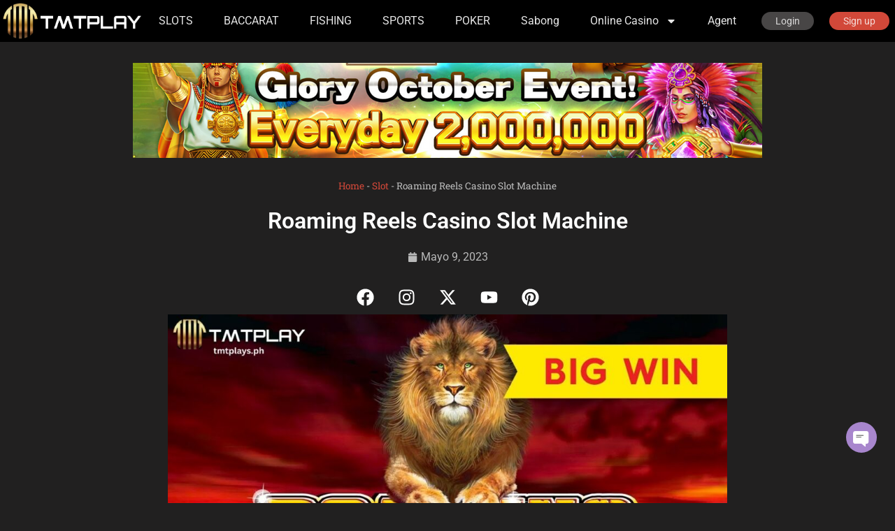

--- FILE ---
content_type: text/html; charset=UTF-8
request_url: https://tmtplays.ph/roaming-reels-casino-slot-machine/
body_size: 27164
content:
<!doctype html>
<html lang="tl" prefix="og: https://ogp.me/ns#">
<head><meta charset="UTF-8"><script>if(navigator.userAgent.match(/MSIE|Internet Explorer/i)||navigator.userAgent.match(/Trident\/7\..*?rv:11/i)){var href=document.location.href;if(!href.match(/[?&]nowprocket/)){if(href.indexOf("?")==-1){if(href.indexOf("#")==-1){document.location.href=href+"?nowprocket=1"}else{document.location.href=href.replace("#","?nowprocket=1#")}}else{if(href.indexOf("#")==-1){document.location.href=href+"&nowprocket=1"}else{document.location.href=href.replace("#","&nowprocket=1#")}}}}</script><script>(()=>{class RocketLazyLoadScripts{constructor(){this.v="2.0.4",this.userEvents=["keydown","keyup","mousedown","mouseup","mousemove","mouseover","mouseout","touchmove","touchstart","touchend","touchcancel","wheel","click","dblclick","input"],this.attributeEvents=["onblur","onclick","oncontextmenu","ondblclick","onfocus","onmousedown","onmouseenter","onmouseleave","onmousemove","onmouseout","onmouseover","onmouseup","onmousewheel","onscroll","onsubmit"]}async t(){this.i(),this.o(),/iP(ad|hone)/.test(navigator.userAgent)&&this.h(),this.u(),this.l(this),this.m(),this.k(this),this.p(this),this._(),await Promise.all([this.R(),this.L()]),this.lastBreath=Date.now(),this.S(this),this.P(),this.D(),this.O(),this.M(),await this.C(this.delayedScripts.normal),await this.C(this.delayedScripts.defer),await this.C(this.delayedScripts.async),await this.T(),await this.F(),await this.j(),await this.A(),window.dispatchEvent(new Event("rocket-allScriptsLoaded")),this.everythingLoaded=!0,this.lastTouchEnd&&await new Promise(t=>setTimeout(t,500-Date.now()+this.lastTouchEnd)),this.I(),this.H(),this.U(),this.W()}i(){this.CSPIssue=sessionStorage.getItem("rocketCSPIssue"),document.addEventListener("securitypolicyviolation",t=>{this.CSPIssue||"script-src-elem"!==t.violatedDirective||"data"!==t.blockedURI||(this.CSPIssue=!0,sessionStorage.setItem("rocketCSPIssue",!0))},{isRocket:!0})}o(){window.addEventListener("pageshow",t=>{this.persisted=t.persisted,this.realWindowLoadedFired=!0},{isRocket:!0}),window.addEventListener("pagehide",()=>{this.onFirstUserAction=null},{isRocket:!0})}h(){let t;function e(e){t=e}window.addEventListener("touchstart",e,{isRocket:!0}),window.addEventListener("touchend",function i(o){o.changedTouches[0]&&t.changedTouches[0]&&Math.abs(o.changedTouches[0].pageX-t.changedTouches[0].pageX)<10&&Math.abs(o.changedTouches[0].pageY-t.changedTouches[0].pageY)<10&&o.timeStamp-t.timeStamp<200&&(window.removeEventListener("touchstart",e,{isRocket:!0}),window.removeEventListener("touchend",i,{isRocket:!0}),"INPUT"===o.target.tagName&&"text"===o.target.type||(o.target.dispatchEvent(new TouchEvent("touchend",{target:o.target,bubbles:!0})),o.target.dispatchEvent(new MouseEvent("mouseover",{target:o.target,bubbles:!0})),o.target.dispatchEvent(new PointerEvent("click",{target:o.target,bubbles:!0,cancelable:!0,detail:1,clientX:o.changedTouches[0].clientX,clientY:o.changedTouches[0].clientY})),event.preventDefault()))},{isRocket:!0})}q(t){this.userActionTriggered||("mousemove"!==t.type||this.firstMousemoveIgnored?"keyup"===t.type||"mouseover"===t.type||"mouseout"===t.type||(this.userActionTriggered=!0,this.onFirstUserAction&&this.onFirstUserAction()):this.firstMousemoveIgnored=!0),"click"===t.type&&t.preventDefault(),t.stopPropagation(),t.stopImmediatePropagation(),"touchstart"===this.lastEvent&&"touchend"===t.type&&(this.lastTouchEnd=Date.now()),"click"===t.type&&(this.lastTouchEnd=0),this.lastEvent=t.type,t.composedPath&&t.composedPath()[0].getRootNode()instanceof ShadowRoot&&(t.rocketTarget=t.composedPath()[0]),this.savedUserEvents.push(t)}u(){this.savedUserEvents=[],this.userEventHandler=this.q.bind(this),this.userEvents.forEach(t=>window.addEventListener(t,this.userEventHandler,{passive:!1,isRocket:!0})),document.addEventListener("visibilitychange",this.userEventHandler,{isRocket:!0})}U(){this.userEvents.forEach(t=>window.removeEventListener(t,this.userEventHandler,{passive:!1,isRocket:!0})),document.removeEventListener("visibilitychange",this.userEventHandler,{isRocket:!0}),this.savedUserEvents.forEach(t=>{(t.rocketTarget||t.target).dispatchEvent(new window[t.constructor.name](t.type,t))})}m(){const t="return false",e=Array.from(this.attributeEvents,t=>"data-rocket-"+t),i="["+this.attributeEvents.join("],[")+"]",o="[data-rocket-"+this.attributeEvents.join("],[data-rocket-")+"]",s=(e,i,o)=>{o&&o!==t&&(e.setAttribute("data-rocket-"+i,o),e["rocket"+i]=new Function("event",o),e.setAttribute(i,t))};new MutationObserver(t=>{for(const n of t)"attributes"===n.type&&(n.attributeName.startsWith("data-rocket-")||this.everythingLoaded?n.attributeName.startsWith("data-rocket-")&&this.everythingLoaded&&this.N(n.target,n.attributeName.substring(12)):s(n.target,n.attributeName,n.target.getAttribute(n.attributeName))),"childList"===n.type&&n.addedNodes.forEach(t=>{if(t.nodeType===Node.ELEMENT_NODE)if(this.everythingLoaded)for(const i of[t,...t.querySelectorAll(o)])for(const t of i.getAttributeNames())e.includes(t)&&this.N(i,t.substring(12));else for(const e of[t,...t.querySelectorAll(i)])for(const t of e.getAttributeNames())this.attributeEvents.includes(t)&&s(e,t,e.getAttribute(t))})}).observe(document,{subtree:!0,childList:!0,attributeFilter:[...this.attributeEvents,...e]})}I(){this.attributeEvents.forEach(t=>{document.querySelectorAll("[data-rocket-"+t+"]").forEach(e=>{this.N(e,t)})})}N(t,e){const i=t.getAttribute("data-rocket-"+e);i&&(t.setAttribute(e,i),t.removeAttribute("data-rocket-"+e))}k(t){Object.defineProperty(HTMLElement.prototype,"onclick",{get(){return this.rocketonclick||null},set(e){this.rocketonclick=e,this.setAttribute(t.everythingLoaded?"onclick":"data-rocket-onclick","this.rocketonclick(event)")}})}S(t){function e(e,i){let o=e[i];e[i]=null,Object.defineProperty(e,i,{get:()=>o,set(s){t.everythingLoaded?o=s:e["rocket"+i]=o=s}})}e(document,"onreadystatechange"),e(window,"onload"),e(window,"onpageshow");try{Object.defineProperty(document,"readyState",{get:()=>t.rocketReadyState,set(e){t.rocketReadyState=e},configurable:!0}),document.readyState="loading"}catch(t){console.log("WPRocket DJE readyState conflict, bypassing")}}l(t){this.originalAddEventListener=EventTarget.prototype.addEventListener,this.originalRemoveEventListener=EventTarget.prototype.removeEventListener,this.savedEventListeners=[],EventTarget.prototype.addEventListener=function(e,i,o){o&&o.isRocket||!t.B(e,this)&&!t.userEvents.includes(e)||t.B(e,this)&&!t.userActionTriggered||e.startsWith("rocket-")||t.everythingLoaded?t.originalAddEventListener.call(this,e,i,o):(t.savedEventListeners.push({target:this,remove:!1,type:e,func:i,options:o}),"mouseenter"!==e&&"mouseleave"!==e||t.originalAddEventListener.call(this,e,t.savedUserEvents.push,o))},EventTarget.prototype.removeEventListener=function(e,i,o){o&&o.isRocket||!t.B(e,this)&&!t.userEvents.includes(e)||t.B(e,this)&&!t.userActionTriggered||e.startsWith("rocket-")||t.everythingLoaded?t.originalRemoveEventListener.call(this,e,i,o):t.savedEventListeners.push({target:this,remove:!0,type:e,func:i,options:o})}}J(t,e){this.savedEventListeners=this.savedEventListeners.filter(i=>{let o=i.type,s=i.target||window;return e!==o||t!==s||(this.B(o,s)&&(i.type="rocket-"+o),this.$(i),!1)})}H(){EventTarget.prototype.addEventListener=this.originalAddEventListener,EventTarget.prototype.removeEventListener=this.originalRemoveEventListener,this.savedEventListeners.forEach(t=>this.$(t))}$(t){t.remove?this.originalRemoveEventListener.call(t.target,t.type,t.func,t.options):this.originalAddEventListener.call(t.target,t.type,t.func,t.options)}p(t){let e;function i(e){return t.everythingLoaded?e:e.split(" ").map(t=>"load"===t||t.startsWith("load.")?"rocket-jquery-load":t).join(" ")}function o(o){function s(e){const s=o.fn[e];o.fn[e]=o.fn.init.prototype[e]=function(){return this[0]===window&&t.userActionTriggered&&("string"==typeof arguments[0]||arguments[0]instanceof String?arguments[0]=i(arguments[0]):"object"==typeof arguments[0]&&Object.keys(arguments[0]).forEach(t=>{const e=arguments[0][t];delete arguments[0][t],arguments[0][i(t)]=e})),s.apply(this,arguments),this}}if(o&&o.fn&&!t.allJQueries.includes(o)){const e={DOMContentLoaded:[],"rocket-DOMContentLoaded":[]};for(const t in e)document.addEventListener(t,()=>{e[t].forEach(t=>t())},{isRocket:!0});o.fn.ready=o.fn.init.prototype.ready=function(i){function s(){parseInt(o.fn.jquery)>2?setTimeout(()=>i.bind(document)(o)):i.bind(document)(o)}return"function"==typeof i&&(t.realDomReadyFired?!t.userActionTriggered||t.fauxDomReadyFired?s():e["rocket-DOMContentLoaded"].push(s):e.DOMContentLoaded.push(s)),o([])},s("on"),s("one"),s("off"),t.allJQueries.push(o)}e=o}t.allJQueries=[],o(window.jQuery),Object.defineProperty(window,"jQuery",{get:()=>e,set(t){o(t)}})}P(){const t=new Map;document.write=document.writeln=function(e){const i=document.currentScript,o=document.createRange(),s=i.parentElement;let n=t.get(i);void 0===n&&(n=i.nextSibling,t.set(i,n));const c=document.createDocumentFragment();o.setStart(c,0),c.appendChild(o.createContextualFragment(e)),s.insertBefore(c,n)}}async R(){return new Promise(t=>{this.userActionTriggered?t():this.onFirstUserAction=t})}async L(){return new Promise(t=>{document.addEventListener("DOMContentLoaded",()=>{this.realDomReadyFired=!0,t()},{isRocket:!0})})}async j(){return this.realWindowLoadedFired?Promise.resolve():new Promise(t=>{window.addEventListener("load",t,{isRocket:!0})})}M(){this.pendingScripts=[];this.scriptsMutationObserver=new MutationObserver(t=>{for(const e of t)e.addedNodes.forEach(t=>{"SCRIPT"!==t.tagName||t.noModule||t.isWPRocket||this.pendingScripts.push({script:t,promise:new Promise(e=>{const i=()=>{const i=this.pendingScripts.findIndex(e=>e.script===t);i>=0&&this.pendingScripts.splice(i,1),e()};t.addEventListener("load",i,{isRocket:!0}),t.addEventListener("error",i,{isRocket:!0}),setTimeout(i,1e3)})})})}),this.scriptsMutationObserver.observe(document,{childList:!0,subtree:!0})}async F(){await this.X(),this.pendingScripts.length?(await this.pendingScripts[0].promise,await this.F()):this.scriptsMutationObserver.disconnect()}D(){this.delayedScripts={normal:[],async:[],defer:[]},document.querySelectorAll("script[type$=rocketlazyloadscript]").forEach(t=>{t.hasAttribute("data-rocket-src")?t.hasAttribute("async")&&!1!==t.async?this.delayedScripts.async.push(t):t.hasAttribute("defer")&&!1!==t.defer||"module"===t.getAttribute("data-rocket-type")?this.delayedScripts.defer.push(t):this.delayedScripts.normal.push(t):this.delayedScripts.normal.push(t)})}async _(){await this.L();let t=[];document.querySelectorAll("script[type$=rocketlazyloadscript][data-rocket-src]").forEach(e=>{let i=e.getAttribute("data-rocket-src");if(i&&!i.startsWith("data:")){i.startsWith("//")&&(i=location.protocol+i);try{const o=new URL(i).origin;o!==location.origin&&t.push({src:o,crossOrigin:e.crossOrigin||"module"===e.getAttribute("data-rocket-type")})}catch(t){}}}),t=[...new Map(t.map(t=>[JSON.stringify(t),t])).values()],this.Y(t,"preconnect")}async G(t){if(await this.K(),!0!==t.noModule||!("noModule"in HTMLScriptElement.prototype))return new Promise(e=>{let i;function o(){(i||t).setAttribute("data-rocket-status","executed"),e()}try{if(navigator.userAgent.includes("Firefox/")||""===navigator.vendor||this.CSPIssue)i=document.createElement("script"),[...t.attributes].forEach(t=>{let e=t.nodeName;"type"!==e&&("data-rocket-type"===e&&(e="type"),"data-rocket-src"===e&&(e="src"),i.setAttribute(e,t.nodeValue))}),t.text&&(i.text=t.text),t.nonce&&(i.nonce=t.nonce),i.hasAttribute("src")?(i.addEventListener("load",o,{isRocket:!0}),i.addEventListener("error",()=>{i.setAttribute("data-rocket-status","failed-network"),e()},{isRocket:!0}),setTimeout(()=>{i.isConnected||e()},1)):(i.text=t.text,o()),i.isWPRocket=!0,t.parentNode.replaceChild(i,t);else{const i=t.getAttribute("data-rocket-type"),s=t.getAttribute("data-rocket-src");i?(t.type=i,t.removeAttribute("data-rocket-type")):t.removeAttribute("type"),t.addEventListener("load",o,{isRocket:!0}),t.addEventListener("error",i=>{this.CSPIssue&&i.target.src.startsWith("data:")?(console.log("WPRocket: CSP fallback activated"),t.removeAttribute("src"),this.G(t).then(e)):(t.setAttribute("data-rocket-status","failed-network"),e())},{isRocket:!0}),s?(t.fetchPriority="high",t.removeAttribute("data-rocket-src"),t.src=s):t.src="data:text/javascript;base64,"+window.btoa(unescape(encodeURIComponent(t.text)))}}catch(i){t.setAttribute("data-rocket-status","failed-transform"),e()}});t.setAttribute("data-rocket-status","skipped")}async C(t){const e=t.shift();return e?(e.isConnected&&await this.G(e),this.C(t)):Promise.resolve()}O(){this.Y([...this.delayedScripts.normal,...this.delayedScripts.defer,...this.delayedScripts.async],"preload")}Y(t,e){this.trash=this.trash||[];let i=!0;var o=document.createDocumentFragment();t.forEach(t=>{const s=t.getAttribute&&t.getAttribute("data-rocket-src")||t.src;if(s&&!s.startsWith("data:")){const n=document.createElement("link");n.href=s,n.rel=e,"preconnect"!==e&&(n.as="script",n.fetchPriority=i?"high":"low"),t.getAttribute&&"module"===t.getAttribute("data-rocket-type")&&(n.crossOrigin=!0),t.crossOrigin&&(n.crossOrigin=t.crossOrigin),t.integrity&&(n.integrity=t.integrity),t.nonce&&(n.nonce=t.nonce),o.appendChild(n),this.trash.push(n),i=!1}}),document.head.appendChild(o)}W(){this.trash.forEach(t=>t.remove())}async T(){try{document.readyState="interactive"}catch(t){}this.fauxDomReadyFired=!0;try{await this.K(),this.J(document,"readystatechange"),document.dispatchEvent(new Event("rocket-readystatechange")),await this.K(),document.rocketonreadystatechange&&document.rocketonreadystatechange(),await this.K(),this.J(document,"DOMContentLoaded"),document.dispatchEvent(new Event("rocket-DOMContentLoaded")),await this.K(),this.J(window,"DOMContentLoaded"),window.dispatchEvent(new Event("rocket-DOMContentLoaded"))}catch(t){console.error(t)}}async A(){try{document.readyState="complete"}catch(t){}try{await this.K(),this.J(document,"readystatechange"),document.dispatchEvent(new Event("rocket-readystatechange")),await this.K(),document.rocketonreadystatechange&&document.rocketonreadystatechange(),await this.K(),this.J(window,"load"),window.dispatchEvent(new Event("rocket-load")),await this.K(),window.rocketonload&&window.rocketonload(),await this.K(),this.allJQueries.forEach(t=>t(window).trigger("rocket-jquery-load")),await this.K(),this.J(window,"pageshow");const t=new Event("rocket-pageshow");t.persisted=this.persisted,window.dispatchEvent(t),await this.K(),window.rocketonpageshow&&window.rocketonpageshow({persisted:this.persisted})}catch(t){console.error(t)}}async K(){Date.now()-this.lastBreath>45&&(await this.X(),this.lastBreath=Date.now())}async X(){return document.hidden?new Promise(t=>setTimeout(t)):new Promise(t=>requestAnimationFrame(t))}B(t,e){return e===document&&"readystatechange"===t||(e===document&&"DOMContentLoaded"===t||(e===window&&"DOMContentLoaded"===t||(e===window&&"load"===t||e===window&&"pageshow"===t)))}static run(){(new RocketLazyLoadScripts).t()}}RocketLazyLoadScripts.run()})();</script>
	
	<meta name="viewport" content="width=device-width, initial-scale=1">
	<link rel="profile" href="https://gmpg.org/xfn/11">
		<style>img:is([sizes="auto" i], [sizes^="auto," i]) { contain-intrinsic-size: 3000px 1500px }</style>
	
<!-- Search Engine Optimization by Rank Math PRO - https://rankmath.com/ -->
<title>Roaming Reels Casino Slot Machine - TMTPLAY</title>
<meta name="description" content="Ang bawat slot maker sa mundo ay tila kasama ang isang African Safari based na laro at dito ito ay, Ang Roaming Reels slot game, sa pamamagitan ng TMTPLAY. Ang laro ay"/>
<meta name="robots" content="follow, index, max-snippet:-1, max-video-preview:-1, max-image-preview:large"/>
<link rel="canonical" href="https://tmtplays.ph/roaming-reels-casino-slot-machine/" />
<meta property="og:locale" content="tl_PH" />
<meta property="og:type" content="article" />
<meta property="og:title" content="Roaming Reels Casino Slot Machine - TMTPLAY" />
<meta property="og:description" content="Ang bawat slot maker sa mundo ay tila kasama ang isang African Safari based na laro at dito ito ay, Ang Roaming Reels slot game, sa pamamagitan ng TMTPLAY. Ang laro ay" />
<meta property="og:url" content="https://tmtplays.ph/roaming-reels-casino-slot-machine/" />
<meta property="og:site_name" content="TMTPLAY (tmtplay com) Isang Opisyal na Online Casino" />
<meta property="article:tag" content="online casino" />
<meta property="article:tag" content="Online casino recommendation" />
<meta property="article:tag" content="SLOT" />
<meta property="article:section" content="Slot" />
<meta property="og:updated_time" content="2023-05-09T21:58:22+08:00" />
<meta property="og:image" content="https://tmtplays.ph/wp-content/uploads/2023/05/maxresdefault-23.jpg" />
<meta property="og:image:secure_url" content="https://tmtplays.ph/wp-content/uploads/2023/05/maxresdefault-23.jpg" />
<meta property="og:image:width" content="1280" />
<meta property="og:image:height" content="720" />
<meta property="og:image:alt" content="slot" />
<meta property="og:image:type" content="image/jpeg" />
<meta property="article:published_time" content="2023-05-09T21:58:01+08:00" />
<meta property="article:modified_time" content="2023-05-09T21:58:22+08:00" />
<meta name="twitter:card" content="summary_large_image" />
<meta name="twitter:title" content="Roaming Reels Casino Slot Machine - TMTPLAY" />
<meta name="twitter:description" content="Ang bawat slot maker sa mundo ay tila kasama ang isang African Safari based na laro at dito ito ay, Ang Roaming Reels slot game, sa pamamagitan ng TMTPLAY. Ang laro ay" />
<meta name="twitter:image" content="https://tmtplays.ph/wp-content/uploads/2023/05/maxresdefault-23.jpg" />
<meta name="twitter:label1" content="Written by" />
<meta name="twitter:data1" content="TMTPLAY" />
<meta name="twitter:label2" content="Time to read" />
<meta name="twitter:data2" content="2 minutes" />
<script type="application/ld+json" class="rank-math-schema-pro">{"@context":"https://schema.org","@graph":[{"@type":"Organization","@id":"https://tmtplays.ph/#organization","name":"TMTPLAY (tmtplay com) Isang Opisyal na Online Casino","logo":{"@type":"ImageObject","@id":"https://tmtplays.ph/#logo","url":"https://tmtplays.ph/wp-content/uploads/2022/10/tmtplay-150x150.png","contentUrl":"https://tmtplays.ph/wp-content/uploads/2022/10/tmtplay-150x150.png","caption":"TMTPLAY (tmtplay com) Isang Opisyal na Online Casino","inLanguage":"tl"}},{"@type":"WebSite","@id":"https://tmtplays.ph/#website","url":"https://tmtplays.ph","name":"TMTPLAY (tmtplay com) Isang Opisyal na Online Casino","publisher":{"@id":"https://tmtplays.ph/#organization"},"inLanguage":"tl"},{"@type":"ImageObject","@id":"https://tmtplays.ph/wp-content/uploads/2023/05/maxresdefault-23.jpg","url":"https://tmtplays.ph/wp-content/uploads/2023/05/maxresdefault-23.jpg","width":"1280","height":"720","inLanguage":"tl"},{"@type":"BreadcrumbList","@id":"https://tmtplays.ph/roaming-reels-casino-slot-machine/#breadcrumb","itemListElement":[{"@type":"ListItem","position":"1","item":{"@id":"https://tmtplays.ph","name":"Home"}},{"@type":"ListItem","position":"2","item":{"@id":"https://tmtplays.ph/category/slot/","name":"Slot"}},{"@type":"ListItem","position":"3","item":{"@id":"https://tmtplays.ph/roaming-reels-casino-slot-machine/","name":"Roaming Reels Casino Slot Machine"}}]},{"@type":"WebPage","@id":"https://tmtplays.ph/roaming-reels-casino-slot-machine/#webpage","url":"https://tmtplays.ph/roaming-reels-casino-slot-machine/","name":"Roaming Reels Casino Slot Machine - TMTPLAY","datePublished":"2023-05-09T21:58:01+08:00","dateModified":"2023-05-09T21:58:22+08:00","isPartOf":{"@id":"https://tmtplays.ph/#website"},"primaryImageOfPage":{"@id":"https://tmtplays.ph/wp-content/uploads/2023/05/maxresdefault-23.jpg"},"inLanguage":"tl","breadcrumb":{"@id":"https://tmtplays.ph/roaming-reels-casino-slot-machine/#breadcrumb"}},{"@type":"Person","@id":"https://tmtplays.ph/author/tmtplay/","name":"TMTPLAY","url":"https://tmtplays.ph/author/tmtplay/","image":{"@type":"ImageObject","@id":"https://secure.gravatar.com/avatar/359591f43bd4ae6b6104fadee59a526fa8e3f66d544a7c4f3813b74da610df09?s=96&amp;d=mm&amp;r=g","url":"https://secure.gravatar.com/avatar/359591f43bd4ae6b6104fadee59a526fa8e3f66d544a7c4f3813b74da610df09?s=96&amp;d=mm&amp;r=g","caption":"TMTPLAY","inLanguage":"tl"},"worksFor":{"@id":"https://tmtplays.ph/#organization"}},{"@type":"BlogPosting","headline":"Roaming Reels Casino Slot Machine - TMTPLAY","keywords":"slot","datePublished":"2023-05-09T21:58:01+08:00","dateModified":"2023-05-09T21:58:22+08:00","articleSection":"Slot","author":{"@id":"https://tmtplays.ph/author/tmtplay/","name":"TMTPLAY"},"publisher":{"@id":"https://tmtplays.ph/#organization"},"description":"Ang bawat slot maker sa mundo ay tila kasama ang isang African Safari based na laro at dito ito ay, Ang Roaming Reels slot game, sa pamamagitan ng TMTPLAY. Ang laro ay","name":"Roaming Reels Casino Slot Machine - TMTPLAY","@id":"https://tmtplays.ph/roaming-reels-casino-slot-machine/#richSnippet","isPartOf":{"@id":"https://tmtplays.ph/roaming-reels-casino-slot-machine/#webpage"},"image":{"@id":"https://tmtplays.ph/wp-content/uploads/2023/05/maxresdefault-23.jpg"},"inLanguage":"tl","mainEntityOfPage":{"@id":"https://tmtplays.ph/roaming-reels-casino-slot-machine/#webpage"}}]}</script>
<!-- /Rank Math WordPress SEO plugin -->


<link rel="alternate" type="application/rss+xml" title="Destination Website &raquo; Feed" href="https://tmtplays.ph/feed/" />
<link rel="alternate" type="application/rss+xml" title="Destination Website &raquo; Mga Komento na Feed" href="https://tmtplays.ph/comments/feed/" />
<style id='wp-emoji-styles-inline-css'>

	img.wp-smiley, img.emoji {
		display: inline !important;
		border: none !important;
		box-shadow: none !important;
		height: 1em !important;
		width: 1em !important;
		margin: 0 0.07em !important;
		vertical-align: -0.1em !important;
		background: none !important;
		padding: 0 !important;
	}
</style>
<style id='global-styles-inline-css'>
:root{--wp--preset--aspect-ratio--square: 1;--wp--preset--aspect-ratio--4-3: 4/3;--wp--preset--aspect-ratio--3-4: 3/4;--wp--preset--aspect-ratio--3-2: 3/2;--wp--preset--aspect-ratio--2-3: 2/3;--wp--preset--aspect-ratio--16-9: 16/9;--wp--preset--aspect-ratio--9-16: 9/16;--wp--preset--color--black: #000000;--wp--preset--color--cyan-bluish-gray: #abb8c3;--wp--preset--color--white: #ffffff;--wp--preset--color--pale-pink: #f78da7;--wp--preset--color--vivid-red: #cf2e2e;--wp--preset--color--luminous-vivid-orange: #ff6900;--wp--preset--color--luminous-vivid-amber: #fcb900;--wp--preset--color--light-green-cyan: #7bdcb5;--wp--preset--color--vivid-green-cyan: #00d084;--wp--preset--color--pale-cyan-blue: #8ed1fc;--wp--preset--color--vivid-cyan-blue: #0693e3;--wp--preset--color--vivid-purple: #9b51e0;--wp--preset--gradient--vivid-cyan-blue-to-vivid-purple: linear-gradient(135deg,rgba(6,147,227,1) 0%,rgb(155,81,224) 100%);--wp--preset--gradient--light-green-cyan-to-vivid-green-cyan: linear-gradient(135deg,rgb(122,220,180) 0%,rgb(0,208,130) 100%);--wp--preset--gradient--luminous-vivid-amber-to-luminous-vivid-orange: linear-gradient(135deg,rgba(252,185,0,1) 0%,rgba(255,105,0,1) 100%);--wp--preset--gradient--luminous-vivid-orange-to-vivid-red: linear-gradient(135deg,rgba(255,105,0,1) 0%,rgb(207,46,46) 100%);--wp--preset--gradient--very-light-gray-to-cyan-bluish-gray: linear-gradient(135deg,rgb(238,238,238) 0%,rgb(169,184,195) 100%);--wp--preset--gradient--cool-to-warm-spectrum: linear-gradient(135deg,rgb(74,234,220) 0%,rgb(151,120,209) 20%,rgb(207,42,186) 40%,rgb(238,44,130) 60%,rgb(251,105,98) 80%,rgb(254,248,76) 100%);--wp--preset--gradient--blush-light-purple: linear-gradient(135deg,rgb(255,206,236) 0%,rgb(152,150,240) 100%);--wp--preset--gradient--blush-bordeaux: linear-gradient(135deg,rgb(254,205,165) 0%,rgb(254,45,45) 50%,rgb(107,0,62) 100%);--wp--preset--gradient--luminous-dusk: linear-gradient(135deg,rgb(255,203,112) 0%,rgb(199,81,192) 50%,rgb(65,88,208) 100%);--wp--preset--gradient--pale-ocean: linear-gradient(135deg,rgb(255,245,203) 0%,rgb(182,227,212) 50%,rgb(51,167,181) 100%);--wp--preset--gradient--electric-grass: linear-gradient(135deg,rgb(202,248,128) 0%,rgb(113,206,126) 100%);--wp--preset--gradient--midnight: linear-gradient(135deg,rgb(2,3,129) 0%,rgb(40,116,252) 100%);--wp--preset--font-size--small: 13px;--wp--preset--font-size--medium: 20px;--wp--preset--font-size--large: 36px;--wp--preset--font-size--x-large: 42px;--wp--preset--spacing--20: 0.44rem;--wp--preset--spacing--30: 0.67rem;--wp--preset--spacing--40: 1rem;--wp--preset--spacing--50: 1.5rem;--wp--preset--spacing--60: 2.25rem;--wp--preset--spacing--70: 3.38rem;--wp--preset--spacing--80: 5.06rem;--wp--preset--shadow--natural: 6px 6px 9px rgba(0, 0, 0, 0.2);--wp--preset--shadow--deep: 12px 12px 50px rgba(0, 0, 0, 0.4);--wp--preset--shadow--sharp: 6px 6px 0px rgba(0, 0, 0, 0.2);--wp--preset--shadow--outlined: 6px 6px 0px -3px rgba(255, 255, 255, 1), 6px 6px rgba(0, 0, 0, 1);--wp--preset--shadow--crisp: 6px 6px 0px rgba(0, 0, 0, 1);}:root { --wp--style--global--content-size: 800px;--wp--style--global--wide-size: 1200px; }:where(body) { margin: 0; }.wp-site-blocks > .alignleft { float: left; margin-right: 2em; }.wp-site-blocks > .alignright { float: right; margin-left: 2em; }.wp-site-blocks > .aligncenter { justify-content: center; margin-left: auto; margin-right: auto; }:where(.wp-site-blocks) > * { margin-block-start: 24px; margin-block-end: 0; }:where(.wp-site-blocks) > :first-child { margin-block-start: 0; }:where(.wp-site-blocks) > :last-child { margin-block-end: 0; }:root { --wp--style--block-gap: 24px; }:root :where(.is-layout-flow) > :first-child{margin-block-start: 0;}:root :where(.is-layout-flow) > :last-child{margin-block-end: 0;}:root :where(.is-layout-flow) > *{margin-block-start: 24px;margin-block-end: 0;}:root :where(.is-layout-constrained) > :first-child{margin-block-start: 0;}:root :where(.is-layout-constrained) > :last-child{margin-block-end: 0;}:root :where(.is-layout-constrained) > *{margin-block-start: 24px;margin-block-end: 0;}:root :where(.is-layout-flex){gap: 24px;}:root :where(.is-layout-grid){gap: 24px;}.is-layout-flow > .alignleft{float: left;margin-inline-start: 0;margin-inline-end: 2em;}.is-layout-flow > .alignright{float: right;margin-inline-start: 2em;margin-inline-end: 0;}.is-layout-flow > .aligncenter{margin-left: auto !important;margin-right: auto !important;}.is-layout-constrained > .alignleft{float: left;margin-inline-start: 0;margin-inline-end: 2em;}.is-layout-constrained > .alignright{float: right;margin-inline-start: 2em;margin-inline-end: 0;}.is-layout-constrained > .aligncenter{margin-left: auto !important;margin-right: auto !important;}.is-layout-constrained > :where(:not(.alignleft):not(.alignright):not(.alignfull)){max-width: var(--wp--style--global--content-size);margin-left: auto !important;margin-right: auto !important;}.is-layout-constrained > .alignwide{max-width: var(--wp--style--global--wide-size);}body .is-layout-flex{display: flex;}.is-layout-flex{flex-wrap: wrap;align-items: center;}.is-layout-flex > :is(*, div){margin: 0;}body .is-layout-grid{display: grid;}.is-layout-grid > :is(*, div){margin: 0;}body{padding-top: 0px;padding-right: 0px;padding-bottom: 0px;padding-left: 0px;}a:where(:not(.wp-element-button)){text-decoration: underline;}:root :where(.wp-element-button, .wp-block-button__link){background-color: #32373c;border-width: 0;color: #fff;font-family: inherit;font-size: inherit;line-height: inherit;padding: calc(0.667em + 2px) calc(1.333em + 2px);text-decoration: none;}.has-black-color{color: var(--wp--preset--color--black) !important;}.has-cyan-bluish-gray-color{color: var(--wp--preset--color--cyan-bluish-gray) !important;}.has-white-color{color: var(--wp--preset--color--white) !important;}.has-pale-pink-color{color: var(--wp--preset--color--pale-pink) !important;}.has-vivid-red-color{color: var(--wp--preset--color--vivid-red) !important;}.has-luminous-vivid-orange-color{color: var(--wp--preset--color--luminous-vivid-orange) !important;}.has-luminous-vivid-amber-color{color: var(--wp--preset--color--luminous-vivid-amber) !important;}.has-light-green-cyan-color{color: var(--wp--preset--color--light-green-cyan) !important;}.has-vivid-green-cyan-color{color: var(--wp--preset--color--vivid-green-cyan) !important;}.has-pale-cyan-blue-color{color: var(--wp--preset--color--pale-cyan-blue) !important;}.has-vivid-cyan-blue-color{color: var(--wp--preset--color--vivid-cyan-blue) !important;}.has-vivid-purple-color{color: var(--wp--preset--color--vivid-purple) !important;}.has-black-background-color{background-color: var(--wp--preset--color--black) !important;}.has-cyan-bluish-gray-background-color{background-color: var(--wp--preset--color--cyan-bluish-gray) !important;}.has-white-background-color{background-color: var(--wp--preset--color--white) !important;}.has-pale-pink-background-color{background-color: var(--wp--preset--color--pale-pink) !important;}.has-vivid-red-background-color{background-color: var(--wp--preset--color--vivid-red) !important;}.has-luminous-vivid-orange-background-color{background-color: var(--wp--preset--color--luminous-vivid-orange) !important;}.has-luminous-vivid-amber-background-color{background-color: var(--wp--preset--color--luminous-vivid-amber) !important;}.has-light-green-cyan-background-color{background-color: var(--wp--preset--color--light-green-cyan) !important;}.has-vivid-green-cyan-background-color{background-color: var(--wp--preset--color--vivid-green-cyan) !important;}.has-pale-cyan-blue-background-color{background-color: var(--wp--preset--color--pale-cyan-blue) !important;}.has-vivid-cyan-blue-background-color{background-color: var(--wp--preset--color--vivid-cyan-blue) !important;}.has-vivid-purple-background-color{background-color: var(--wp--preset--color--vivid-purple) !important;}.has-black-border-color{border-color: var(--wp--preset--color--black) !important;}.has-cyan-bluish-gray-border-color{border-color: var(--wp--preset--color--cyan-bluish-gray) !important;}.has-white-border-color{border-color: var(--wp--preset--color--white) !important;}.has-pale-pink-border-color{border-color: var(--wp--preset--color--pale-pink) !important;}.has-vivid-red-border-color{border-color: var(--wp--preset--color--vivid-red) !important;}.has-luminous-vivid-orange-border-color{border-color: var(--wp--preset--color--luminous-vivid-orange) !important;}.has-luminous-vivid-amber-border-color{border-color: var(--wp--preset--color--luminous-vivid-amber) !important;}.has-light-green-cyan-border-color{border-color: var(--wp--preset--color--light-green-cyan) !important;}.has-vivid-green-cyan-border-color{border-color: var(--wp--preset--color--vivid-green-cyan) !important;}.has-pale-cyan-blue-border-color{border-color: var(--wp--preset--color--pale-cyan-blue) !important;}.has-vivid-cyan-blue-border-color{border-color: var(--wp--preset--color--vivid-cyan-blue) !important;}.has-vivid-purple-border-color{border-color: var(--wp--preset--color--vivid-purple) !important;}.has-vivid-cyan-blue-to-vivid-purple-gradient-background{background: var(--wp--preset--gradient--vivid-cyan-blue-to-vivid-purple) !important;}.has-light-green-cyan-to-vivid-green-cyan-gradient-background{background: var(--wp--preset--gradient--light-green-cyan-to-vivid-green-cyan) !important;}.has-luminous-vivid-amber-to-luminous-vivid-orange-gradient-background{background: var(--wp--preset--gradient--luminous-vivid-amber-to-luminous-vivid-orange) !important;}.has-luminous-vivid-orange-to-vivid-red-gradient-background{background: var(--wp--preset--gradient--luminous-vivid-orange-to-vivid-red) !important;}.has-very-light-gray-to-cyan-bluish-gray-gradient-background{background: var(--wp--preset--gradient--very-light-gray-to-cyan-bluish-gray) !important;}.has-cool-to-warm-spectrum-gradient-background{background: var(--wp--preset--gradient--cool-to-warm-spectrum) !important;}.has-blush-light-purple-gradient-background{background: var(--wp--preset--gradient--blush-light-purple) !important;}.has-blush-bordeaux-gradient-background{background: var(--wp--preset--gradient--blush-bordeaux) !important;}.has-luminous-dusk-gradient-background{background: var(--wp--preset--gradient--luminous-dusk) !important;}.has-pale-ocean-gradient-background{background: var(--wp--preset--gradient--pale-ocean) !important;}.has-electric-grass-gradient-background{background: var(--wp--preset--gradient--electric-grass) !important;}.has-midnight-gradient-background{background: var(--wp--preset--gradient--midnight) !important;}.has-small-font-size{font-size: var(--wp--preset--font-size--small) !important;}.has-medium-font-size{font-size: var(--wp--preset--font-size--medium) !important;}.has-large-font-size{font-size: var(--wp--preset--font-size--large) !important;}.has-x-large-font-size{font-size: var(--wp--preset--font-size--x-large) !important;}
:root :where(.wp-block-pullquote){font-size: 1.5em;line-height: 1.6;}
</style>
<link data-minify="1" rel='stylesheet' id='hello-elementor-css' href='https://tmtplays.ph/wp-content/cache/min/1/wp-content/themes/hello-elementor/assets/css/reset.css?ver=1763116500' media='all' />
<link data-minify="1" rel='stylesheet' id='hello-elementor-theme-style-css' href='https://tmtplays.ph/wp-content/cache/min/1/wp-content/themes/hello-elementor/assets/css/theme.css?ver=1763116500' media='all' />
<link data-minify="1" rel='stylesheet' id='hello-elementor-header-footer-css' href='https://tmtplays.ph/wp-content/cache/min/1/wp-content/themes/hello-elementor/assets/css/header-footer.css?ver=1763116500' media='all' />
<link rel='stylesheet' id='elementor-frontend-css' href='https://tmtplays.ph/wp-content/plugins/elementor/assets/css/frontend.min.css?ver=3.33.0' media='all' />
<link rel='stylesheet' id='elementor-post-568-css' href='https://tmtplays.ph/wp-content/uploads/elementor/css/post-568.css?ver=1763116499' media='all' />
<link rel='stylesheet' id='widget-image-css' href='https://tmtplays.ph/wp-content/plugins/elementor/assets/css/widget-image.min.css?ver=3.33.0' media='all' />
<link rel='stylesheet' id='widget-nav-menu-css' href='https://tmtplays.ph/wp-content/plugins/elementor-pro/assets/css/widget-nav-menu.min.css?ver=3.33.1' media='all' />
<link rel='stylesheet' id='e-animation-pulse-shrink-css' href='https://tmtplays.ph/wp-content/plugins/elementor/assets/lib/animations/styles/e-animation-pulse-shrink.min.css?ver=3.33.0' media='all' />
<link rel='stylesheet' id='widget-heading-css' href='https://tmtplays.ph/wp-content/plugins/elementor/assets/css/widget-heading.min.css?ver=3.33.0' media='all' />
<link rel='stylesheet' id='widget-post-info-css' href='https://tmtplays.ph/wp-content/plugins/elementor-pro/assets/css/widget-post-info.min.css?ver=3.33.1' media='all' />
<link rel='stylesheet' id='widget-icon-list-css' href='https://tmtplays.ph/wp-content/plugins/elementor/assets/css/widget-icon-list.min.css?ver=3.33.0' media='all' />
<link rel='stylesheet' id='widget-social-icons-css' href='https://tmtplays.ph/wp-content/plugins/elementor/assets/css/widget-social-icons.min.css?ver=3.33.0' media='all' />
<link rel='stylesheet' id='e-apple-webkit-css' href='https://tmtplays.ph/wp-content/plugins/elementor/assets/css/conditionals/apple-webkit.min.css?ver=3.33.0' media='all' />
<link rel='stylesheet' id='widget-posts-css' href='https://tmtplays.ph/wp-content/plugins/elementor-pro/assets/css/widget-posts.min.css?ver=3.33.1' media='all' />
<link data-minify="1" rel='stylesheet' id='font-awesome-5-all-css' href='https://tmtplays.ph/wp-content/cache/min/1/wp-content/plugins/elementor/assets/lib/font-awesome/css/all.min.css?ver=1763116500' media='all' />
<link rel='stylesheet' id='font-awesome-4-shim-css' href='https://tmtplays.ph/wp-content/plugins/elementor/assets/lib/font-awesome/css/v4-shims.min.css?ver=3.33.0' media='all' />
<link rel='stylesheet' id='widget-table-of-contents-css' href='https://tmtplays.ph/wp-content/plugins/elementor-pro/assets/css/widget-table-of-contents.min.css?ver=3.33.1' media='all' />
<link rel='stylesheet' id='elementor-post-4004-css' href='https://tmtplays.ph/wp-content/uploads/elementor/css/post-4004.css?ver=1763187093' media='all' />
<link rel='stylesheet' id='elementor-post-15-css' href='https://tmtplays.ph/wp-content/uploads/elementor/css/post-15.css?ver=1763116499' media='all' />
<link rel='stylesheet' id='elementor-post-54-css' href='https://tmtplays.ph/wp-content/uploads/elementor/css/post-54.css?ver=1763116500' media='all' />
<link rel='stylesheet' id='elementor-post-289-css' href='https://tmtplays.ph/wp-content/uploads/elementor/css/post-289.css?ver=1763116500' media='all' />
<style id='rocket-lazyload-inline-css'>
.rll-youtube-player{position:relative;padding-bottom:56.23%;height:0;overflow:hidden;max-width:100%;}.rll-youtube-player:focus-within{outline: 2px solid currentColor;outline-offset: 5px;}.rll-youtube-player iframe{position:absolute;top:0;left:0;width:100%;height:100%;z-index:100;background:0 0}.rll-youtube-player img{bottom:0;display:block;left:0;margin:auto;max-width:100%;width:100%;position:absolute;right:0;top:0;border:none;height:auto;-webkit-transition:.4s all;-moz-transition:.4s all;transition:.4s all}.rll-youtube-player img:hover{-webkit-filter:brightness(75%)}.rll-youtube-player .play{height:100%;width:100%;left:0;top:0;position:absolute;background:url(https://tmtplays.ph/wp-content/plugins/wp-rocket/assets/img/youtube.png) no-repeat center;background-color: transparent !important;cursor:pointer;border:none;}.wp-embed-responsive .wp-has-aspect-ratio .rll-youtube-player{position:absolute;padding-bottom:0;width:100%;height:100%;top:0;bottom:0;left:0;right:0}
</style>
<link data-minify="1" rel='stylesheet' id='elementor-gf-local-roboto-css' href='https://tmtplays.ph/wp-content/cache/min/1/wp-content/uploads/elementor/google-fonts/css/roboto.css?ver=1763116500' media='all' />
<link data-minify="1" rel='stylesheet' id='elementor-gf-local-robotoslab-css' href='https://tmtplays.ph/wp-content/cache/min/1/wp-content/uploads/elementor/google-fonts/css/robotoslab.css?ver=1763116500' media='all' />
<script src="https://tmtplays.ph/wp-includes/js/jquery/jquery.min.js?ver=3.7.1" id="jquery-core-js" data-rocket-defer defer></script>
<script src="https://tmtplays.ph/wp-includes/js/jquery/jquery-migrate.min.js?ver=3.4.1" id="jquery-migrate-js" data-rocket-defer defer></script>
<script src="https://tmtplays.ph/wp-content/plugins/elementor/assets/lib/font-awesome/js/v4-shims.min.js?ver=3.33.0" id="font-awesome-4-shim-js" data-rocket-defer defer></script>
<link rel="https://api.w.org/" href="https://tmtplays.ph/wp-json/" /><link rel="alternate" title="JSON" type="application/json" href="https://tmtplays.ph/wp-json/wp/v2/posts/4004" /><link rel="EditURI" type="application/rsd+xml" title="RSD" href="https://tmtplays.ph/xmlrpc.php?rsd" />
<meta name="generator" content="WordPress 6.8.3" />
<link rel='shortlink' href='https://tmtplays.ph/?p=4004' />
<link rel="alternate" title="oEmbed (JSON)" type="application/json+oembed" href="https://tmtplays.ph/wp-json/oembed/1.0/embed?url=https%3A%2F%2Ftmtplays.ph%2Froaming-reels-casino-slot-machine%2F" />
<link rel="alternate" title="oEmbed (XML)" type="text/xml+oembed" href="https://tmtplays.ph/wp-json/oembed/1.0/embed?url=https%3A%2F%2Ftmtplays.ph%2Froaming-reels-casino-slot-machine%2F&#038;format=xml" />
<meta name="description" content="Ang bawat slot maker sa mundo ay tila kasama ang isang African Safari based na laro at dito ito ay, Ang Roaming Reels slot game, sa pamamagitan ng TMTPLAY. Ang laro ay">
<meta name="generator" content="Elementor 3.33.0; features: e_font_icon_svg, additional_custom_breakpoints; settings: css_print_method-external, google_font-enabled, font_display-auto">
<style>
	.elementor-widget-n-accordion {
		--n-accordion-title-normal-color: var(--e-global-color-primary);
    --n-accordion-title-hover-color: var(--e-global-color-accent);
    --n-accordion-title-active-color: var(--e-global-color-accent);
	}
</style>
			<style>
				.e-con.e-parent:nth-of-type(n+4):not(.e-lazyloaded):not(.e-no-lazyload),
				.e-con.e-parent:nth-of-type(n+4):not(.e-lazyloaded):not(.e-no-lazyload) * {
					background-image: none !important;
				}
				@media screen and (max-height: 1024px) {
					.e-con.e-parent:nth-of-type(n+3):not(.e-lazyloaded):not(.e-no-lazyload),
					.e-con.e-parent:nth-of-type(n+3):not(.e-lazyloaded):not(.e-no-lazyload) * {
						background-image: none !important;
					}
				}
				@media screen and (max-height: 640px) {
					.e-con.e-parent:nth-of-type(n+2):not(.e-lazyloaded):not(.e-no-lazyload),
					.e-con.e-parent:nth-of-type(n+2):not(.e-lazyloaded):not(.e-no-lazyload) * {
						background-image: none !important;
					}
				}
			</style>
			<link rel="icon" href="https://tmtplays.ph/wp-content/uploads/2022/10/tmtplay-1-150x150.jpg" sizes="32x32" />
<link rel="icon" href="https://tmtplays.ph/wp-content/uploads/2022/10/tmtplay-1.jpg" sizes="192x192" />
<link rel="apple-touch-icon" href="https://tmtplays.ph/wp-content/uploads/2022/10/tmtplay-1.jpg" />
<meta name="msapplication-TileImage" content="https://tmtplays.ph/wp-content/uploads/2022/10/tmtplay-1.jpg" />
<noscript><style id="rocket-lazyload-nojs-css">.rll-youtube-player, [data-lazy-src]{display:none !important;}</style></noscript><meta name="generator" content="WP Rocket 3.20.1.2" data-wpr-features="wpr_delay_js wpr_defer_js wpr_minify_js wpr_lazyload_images wpr_lazyload_iframes wpr_minify_css wpr_cdn wpr_preload_links wpr_desktop" /></head>
<body class="wp-singular post-template-default single single-post postid-4004 single-format-standard wp-custom-logo wp-embed-responsive wp-theme-hello-elementor hello-elementor-default elementor-default elementor-kit-568 elementor-page elementor-page-4004 elementor-page-289">


<a class="skip-link screen-reader-text" href="#content">Lumaktaw sa nilalaman</a>

		<header data-rocket-location-hash="394f683bc6f079e88bc356e72852686a" data-elementor-type="header" data-elementor-id="15" class="elementor elementor-15 elementor-location-header" data-elementor-post-type="elementor_library">
			<div class="elementor-element elementor-element-44a7758 e-flex e-con-boxed e-con e-parent" data-id="44a7758" data-element_type="container" data-settings="{&quot;background_background&quot;:&quot;classic&quot;,&quot;position&quot;:&quot;fixed&quot;}">
					<div data-rocket-location-hash="da3b654b339ed49f0234db69a353a170" class="e-con-inner">
		<div class="elementor-element elementor-element-46f0744 e-con-full e-flex e-con e-child" data-id="46f0744" data-element_type="container">
				<div class="elementor-element elementor-element-0f691e4 elementor-widget elementor-widget-theme-site-logo elementor-widget-image" data-id="0f691e4" data-element_type="widget" data-widget_type="theme-site-logo.default">
				<div class="elementor-widget-container">
											<a href="https://tmtplays.ph">
			<img width="1143" height="308" src="data:image/svg+xml,%3Csvg%20xmlns='http://www.w3.org/2000/svg'%20viewBox='0%200%201143%20308'%3E%3C/svg%3E" class="attachment-full size-full wp-image-610" alt="" data-lazy-srcset="https://tmtplays.ph/wp-content/uploads/2022/10/tmtplay.png 1143w, https://tmtplays.ph/wp-content/uploads/2022/10/tmtplay-300x81.png 300w, https://tmtplays.ph/wp-content/uploads/2022/10/tmtplay-1024x276.png 1024w, https://tmtplays.ph/wp-content/uploads/2022/10/tmtplay-768x207.png 768w" data-lazy-sizes="(max-width: 1143px) 100vw, 1143px" data-lazy-src="https://tmtplays.ph/wp-content/uploads/2022/10/tmtplay.png" /><noscript><img width="1143" height="308" src="https://tmtplays.ph/wp-content/uploads/2022/10/tmtplay.png" class="attachment-full size-full wp-image-610" alt="" srcset="https://tmtplays.ph/wp-content/uploads/2022/10/tmtplay.png 1143w, https://tmtplays.ph/wp-content/uploads/2022/10/tmtplay-300x81.png 300w, https://tmtplays.ph/wp-content/uploads/2022/10/tmtplay-1024x276.png 1024w, https://tmtplays.ph/wp-content/uploads/2022/10/tmtplay-768x207.png 768w" sizes="(max-width: 1143px) 100vw, 1143px" /></noscript>				</a>
											</div>
				</div>
				</div>
		<div class="elementor-element elementor-element-b7569c9 e-con-full e-flex e-con e-child" data-id="b7569c9" data-element_type="container">
				<div class="elementor-element elementor-element-ad1ce5d elementor-nav-menu__align-justify elementor-nav-menu--dropdown-mobile elementor-nav-menu--stretch elementor-nav-menu__text-align-center elementor-nav-menu--toggle elementor-nav-menu--burger elementor-widget elementor-widget-nav-menu" data-id="ad1ce5d" data-element_type="widget" data-settings="{&quot;full_width&quot;:&quot;stretch&quot;,&quot;layout&quot;:&quot;horizontal&quot;,&quot;submenu_icon&quot;:{&quot;value&quot;:&quot;&lt;svg aria-hidden=\&quot;true\&quot; class=\&quot;e-font-icon-svg e-fas-caret-down\&quot; viewBox=\&quot;0 0 320 512\&quot; xmlns=\&quot;http:\/\/www.w3.org\/2000\/svg\&quot;&gt;&lt;path d=\&quot;M31.3 192h257.3c17.8 0 26.7 21.5 14.1 34.1L174.1 354.8c-7.8 7.8-20.5 7.8-28.3 0L17.2 226.1C4.6 213.5 13.5 192 31.3 192z\&quot;&gt;&lt;\/path&gt;&lt;\/svg&gt;&quot;,&quot;library&quot;:&quot;fa-solid&quot;},&quot;toggle&quot;:&quot;burger&quot;}" data-widget_type="nav-menu.default">
				<div class="elementor-widget-container">
								<nav aria-label="Menu" class="elementor-nav-menu--main elementor-nav-menu__container elementor-nav-menu--layout-horizontal e--pointer-underline e--animation-grow">
				<ul id="menu-1-ad1ce5d" class="elementor-nav-menu"><li class="menu-item menu-item-type-post_type menu-item-object-page menu-item-571"><a href="https://tmtplays.ph/slots/" class="elementor-item">SLOTS</a></li>
<li class="menu-item menu-item-type-post_type menu-item-object-page menu-item-576"><a href="https://tmtplays.ph/baccarat/" class="elementor-item">BACCARAT</a></li>
<li class="menu-item menu-item-type-post_type menu-item-object-page menu-item-574"><a href="https://tmtplays.ph/fishing/" class="elementor-item">FISHING</a></li>
<li class="menu-item menu-item-type-post_type menu-item-object-page menu-item-573"><a href="https://tmtplays.ph/sports/" class="elementor-item">SPORTS</a></li>
<li class="menu-item menu-item-type-post_type menu-item-object-page menu-item-572"><a href="https://tmtplays.ph/poker/" class="elementor-item">POKER</a></li>
<li class="menu-item menu-item-type-post_type menu-item-object-page menu-item-1225"><a href="https://tmtplays.ph/sabong/" class="elementor-item">Sabong</a></li>
<li class="menu-item menu-item-type-custom menu-item-object-custom menu-item-has-children menu-item-544"><a class="elementor-item">Online Casino</a>
<ul class="sub-menu elementor-nav-menu--dropdown">
	<li class="menu-item menu-item-type-custom menu-item-object-custom menu-item-798"><a href="https://xgbet.com.ph" class="elementor-sub-item">XGBET</a></li>
	<li class="menu-item menu-item-type-custom menu-item-object-custom menu-item-796"><a href="https://747livecasinos.ph/" class="elementor-sub-item">747LIVE</a></li>
	<li class="menu-item menu-item-type-custom menu-item-object-custom menu-item-797"><a href="https://nuebegamings.ph/" class="elementor-sub-item">Nuebe Gaming</a></li>
	<li class="menu-item menu-item-type-custom menu-item-object-custom menu-item-800"><a href="https://cgebet.ph/" class="elementor-sub-item">CGEBET</a></li>
	<li class="menu-item menu-item-type-custom menu-item-object-custom menu-item-799"><a href="https://7xm.com.ph" class="elementor-sub-item">7XM</a></li>
</ul>
</li>
<li class="menu-item menu-item-type-post_type menu-item-object-page menu-item-3163"><a href="https://tmtplays.ph/agent/" class="elementor-item">Agent</a></li>
</ul>			</nav>
					<div class="elementor-menu-toggle" role="button" tabindex="0" aria-label="Menu Toggle" aria-expanded="false">
			<svg aria-hidden="true" role="presentation" class="elementor-menu-toggle__icon--open e-font-icon-svg e-eicon-menu-bar" viewBox="0 0 1000 1000" xmlns="http://www.w3.org/2000/svg"><path d="M104 333H896C929 333 958 304 958 271S929 208 896 208H104C71 208 42 237 42 271S71 333 104 333ZM104 583H896C929 583 958 554 958 521S929 458 896 458H104C71 458 42 487 42 521S71 583 104 583ZM104 833H896C929 833 958 804 958 771S929 708 896 708H104C71 708 42 737 42 771S71 833 104 833Z"></path></svg><svg aria-hidden="true" role="presentation" class="elementor-menu-toggle__icon--close e-font-icon-svg e-eicon-close" viewBox="0 0 1000 1000" xmlns="http://www.w3.org/2000/svg"><path d="M742 167L500 408 258 167C246 154 233 150 217 150 196 150 179 158 167 167 154 179 150 196 150 212 150 229 154 242 171 254L408 500 167 742C138 771 138 800 167 829 196 858 225 858 254 829L496 587 738 829C750 842 767 846 783 846 800 846 817 842 829 829 842 817 846 804 846 783 846 767 842 750 829 737L588 500 833 258C863 229 863 200 833 171 804 137 775 137 742 167Z"></path></svg>		</div>
					<nav class="elementor-nav-menu--dropdown elementor-nav-menu__container" aria-hidden="true">
				<ul id="menu-2-ad1ce5d" class="elementor-nav-menu"><li class="menu-item menu-item-type-post_type menu-item-object-page menu-item-571"><a href="https://tmtplays.ph/slots/" class="elementor-item" tabindex="-1">SLOTS</a></li>
<li class="menu-item menu-item-type-post_type menu-item-object-page menu-item-576"><a href="https://tmtplays.ph/baccarat/" class="elementor-item" tabindex="-1">BACCARAT</a></li>
<li class="menu-item menu-item-type-post_type menu-item-object-page menu-item-574"><a href="https://tmtplays.ph/fishing/" class="elementor-item" tabindex="-1">FISHING</a></li>
<li class="menu-item menu-item-type-post_type menu-item-object-page menu-item-573"><a href="https://tmtplays.ph/sports/" class="elementor-item" tabindex="-1">SPORTS</a></li>
<li class="menu-item menu-item-type-post_type menu-item-object-page menu-item-572"><a href="https://tmtplays.ph/poker/" class="elementor-item" tabindex="-1">POKER</a></li>
<li class="menu-item menu-item-type-post_type menu-item-object-page menu-item-1225"><a href="https://tmtplays.ph/sabong/" class="elementor-item" tabindex="-1">Sabong</a></li>
<li class="menu-item menu-item-type-custom menu-item-object-custom menu-item-has-children menu-item-544"><a class="elementor-item" tabindex="-1">Online Casino</a>
<ul class="sub-menu elementor-nav-menu--dropdown">
	<li class="menu-item menu-item-type-custom menu-item-object-custom menu-item-798"><a href="https://xgbet.com.ph" class="elementor-sub-item" tabindex="-1">XGBET</a></li>
	<li class="menu-item menu-item-type-custom menu-item-object-custom menu-item-796"><a href="https://747livecasinos.ph/" class="elementor-sub-item" tabindex="-1">747LIVE</a></li>
	<li class="menu-item menu-item-type-custom menu-item-object-custom menu-item-797"><a href="https://nuebegamings.ph/" class="elementor-sub-item" tabindex="-1">Nuebe Gaming</a></li>
	<li class="menu-item menu-item-type-custom menu-item-object-custom menu-item-800"><a href="https://cgebet.ph/" class="elementor-sub-item" tabindex="-1">CGEBET</a></li>
	<li class="menu-item menu-item-type-custom menu-item-object-custom menu-item-799"><a href="https://7xm.com.ph" class="elementor-sub-item" tabindex="-1">7XM</a></li>
</ul>
</li>
<li class="menu-item menu-item-type-post_type menu-item-object-page menu-item-3163"><a href="https://tmtplays.ph/agent/" class="elementor-item" tabindex="-1">Agent</a></li>
</ul>			</nav>
						</div>
				</div>
				</div>
		<div class="elementor-element elementor-element-bfce7ef e-con-full e-flex e-con e-child" data-id="bfce7ef" data-element_type="container">
				<div class="elementor-element elementor-element-d677c77 elementor-align-center header-button elementor-widget elementor-widget-button" data-id="d677c77" data-element_type="widget" data-widget_type="button.default">
				<div class="elementor-widget-container">
									<div class="elementor-button-wrapper">
					<a class="elementor-button elementor-button-link elementor-size-xs elementor-animation-pulse-shrink" href="https://www.xgbet.one/register?affiliateCode=xgbet03">
						<span class="elementor-button-content-wrapper">
									<span class="elementor-button-text">Login</span>
					</span>
					</a>
				</div>
								</div>
				</div>
				</div>
		<div class="elementor-element elementor-element-b86b709 e-con-full e-flex e-con e-child" data-id="b86b709" data-element_type="container">
				<div class="elementor-element elementor-element-55303c9 elementor-align-center header-button elementor-widget elementor-widget-button" data-id="55303c9" data-element_type="widget" data-widget_type="button.default">
				<div class="elementor-widget-container">
									<div class="elementor-button-wrapper">
					<a class="elementor-button elementor-button-link elementor-size-xs elementor-animation-pulse-shrink" href="https://www.xgbet.one/register?affiliateCode=xgbet03">
						<span class="elementor-button-content-wrapper">
									<span class="elementor-button-text">Sign up</span>
					</span>
					</a>
				</div>
								</div>
				</div>
				</div>
					</div>
				</div>
				</header>
				<div data-rocket-location-hash="59fa00f8768708ffe674c1b29b1aae3e" data-elementor-type="single-post" data-elementor-id="289" class="elementor elementor-289 elementor-location-single post-4004 post type-post status-publish format-standard has-post-thumbnail hentry category-slot tag-online-casino tag-online-casino-recommendation tag-slot" data-elementor-post-type="elementor_library">
			<div data-rocket-location-hash="377bfe2afdb2799f8a063a5fd3efd7ba" class="elementor-element elementor-element-3ff3978 e-flex e-con-boxed e-con e-parent" data-id="3ff3978" data-element_type="container">
					<div data-rocket-location-hash="f250ef8b555c141129e008721383720a" class="e-con-inner">
		<div class="elementor-element elementor-element-493ac32 e-con-full e-flex e-con e-child" data-id="493ac32" data-element_type="container">
				<div class="elementor-element elementor-element-73fd844 elementor-widget elementor-widget-image" data-id="73fd844" data-element_type="widget" data-widget_type="image.default">
				<div class="elementor-widget-container">
																<a href="https://www.xgbet.one/register?affiliateCode=xgbet03">
							<img width="900" height="136" src="data:image/svg+xml,%3Csvg%20xmlns='http://www.w3.org/2000/svg'%20viewBox='0%200%20900%20136'%3E%3C/svg%3E" class="attachment-2048x2048 size-2048x2048 wp-image-707" alt="" data-lazy-srcset="https://tmtplays.ph/wp-content/uploads/2022/10/1.png 900w, https://tmtplays.ph/wp-content/uploads/2022/10/1-300x45.png 300w, https://tmtplays.ph/wp-content/uploads/2022/10/1-768x116.png 768w" data-lazy-sizes="(max-width: 900px) 100vw, 900px" data-lazy-src="https://tmtplays.ph/wp-content/uploads/2022/10/1.png" /><noscript><img width="900" height="136" src="https://tmtplays.ph/wp-content/uploads/2022/10/1.png" class="attachment-2048x2048 size-2048x2048 wp-image-707" alt="" srcset="https://tmtplays.ph/wp-content/uploads/2022/10/1.png 900w, https://tmtplays.ph/wp-content/uploads/2022/10/1-300x45.png 300w, https://tmtplays.ph/wp-content/uploads/2022/10/1-768x116.png 768w" sizes="(max-width: 900px) 100vw, 900px" /></noscript>								</a>
															</div>
				</div>
				</div>
					</div>
				</div>
		<div data-rocket-location-hash="3672ef2d9663994c96e143c12b3009ed" class="elementor-element elementor-element-6e88dec e-flex e-con-boxed e-con e-parent" data-id="6e88dec" data-element_type="container">
					<div data-rocket-location-hash="3f2ebbf863d4612ef775d00659a69d20" class="e-con-inner">
		<div class="elementor-element elementor-element-7bb5196 e-con-full e-flex e-con e-child" data-id="7bb5196" data-element_type="container">
				<div class="elementor-element elementor-element-4f91d74 elementor-align-center elementor-widget elementor-widget-global elementor-global-296 elementor-widget-breadcrumbs" data-id="4f91d74" data-element_type="widget" data-widget_type="breadcrumbs.default">
				<div class="elementor-widget-container">
					<nav aria-label="breadcrumbs" class="rank-math-breadcrumb"><p><a href="https://tmtplays.ph">Home</a><span class="separator"> - </span><a href="https://tmtplays.ph/category/slot/">Slot</a><span class="separator"> - </span><span class="last">Roaming Reels Casino Slot Machine</span></p></nav>				</div>
				</div>
				<div class="elementor-element elementor-element-dbcdb58 elementor-widget elementor-widget-theme-post-title elementor-page-title elementor-widget-heading" data-id="dbcdb58" data-element_type="widget" data-widget_type="theme-post-title.default">
				<div class="elementor-widget-container">
					<h1 class="elementor-heading-title elementor-size-default">Roaming Reels Casino Slot Machine</h1>				</div>
				</div>
				<div class="elementor-element elementor-element-8c80106 elementor-align-center elementor-widget elementor-widget-post-info" data-id="8c80106" data-element_type="widget" data-widget_type="post-info.default">
				<div class="elementor-widget-container">
							<ul class="elementor-inline-items elementor-icon-list-items elementor-post-info">
								<li class="elementor-icon-list-item elementor-repeater-item-c50a4d8 elementor-inline-item" itemprop="datePublished">
						<a href="https://tmtplays.ph/2023/05/09/">
											<span class="elementor-icon-list-icon">
								<svg aria-hidden="true" class="e-font-icon-svg e-fas-calendar" viewBox="0 0 448 512" xmlns="http://www.w3.org/2000/svg"><path d="M12 192h424c6.6 0 12 5.4 12 12v260c0 26.5-21.5 48-48 48H48c-26.5 0-48-21.5-48-48V204c0-6.6 5.4-12 12-12zm436-44v-36c0-26.5-21.5-48-48-48h-48V12c0-6.6-5.4-12-12-12h-40c-6.6 0-12 5.4-12 12v52H160V12c0-6.6-5.4-12-12-12h-40c-6.6 0-12 5.4-12 12v52H48C21.5 64 0 85.5 0 112v36c0 6.6 5.4 12 12 12h424c6.6 0 12-5.4 12-12z"></path></svg>							</span>
									<span class="elementor-icon-list-text elementor-post-info__item elementor-post-info__item--type-date">
										<time>Mayo 9, 2023</time>					</span>
									</a>
				</li>
				</ul>
						</div>
				</div>
				<div class="elementor-element elementor-element-bd09369 elementor-shape-rounded elementor-grid-0 e-grid-align-center elementor-widget elementor-widget-social-icons" data-id="bd09369" data-element_type="widget" data-widget_type="social-icons.default">
				<div class="elementor-widget-container">
							<div class="elementor-social-icons-wrapper elementor-grid" role="list">
							<span class="elementor-grid-item" role="listitem">
					<a class="elementor-icon elementor-social-icon elementor-social-icon-facebook elementor-repeater-item-bca6acc" target="_blank">
						<span class="elementor-screen-only">Facebook</span>
						<svg aria-hidden="true" class="e-font-icon-svg e-fab-facebook" viewBox="0 0 512 512" xmlns="http://www.w3.org/2000/svg"><path d="M504 256C504 119 393 8 256 8S8 119 8 256c0 123.78 90.69 226.38 209.25 245V327.69h-63V256h63v-54.64c0-62.15 37-96.48 93.67-96.48 27.14 0 55.52 4.84 55.52 4.84v61h-31.28c-30.8 0-40.41 19.12-40.41 38.73V256h68.78l-11 71.69h-57.78V501C413.31 482.38 504 379.78 504 256z"></path></svg>					</a>
				</span>
							<span class="elementor-grid-item" role="listitem">
					<a class="elementor-icon elementor-social-icon elementor-social-icon-instagram elementor-repeater-item-d92d54b" target="_blank">
						<span class="elementor-screen-only">Instagram</span>
						<svg aria-hidden="true" class="e-font-icon-svg e-fab-instagram" viewBox="0 0 448 512" xmlns="http://www.w3.org/2000/svg"><path d="M224.1 141c-63.6 0-114.9 51.3-114.9 114.9s51.3 114.9 114.9 114.9S339 319.5 339 255.9 287.7 141 224.1 141zm0 189.6c-41.1 0-74.7-33.5-74.7-74.7s33.5-74.7 74.7-74.7 74.7 33.5 74.7 74.7-33.6 74.7-74.7 74.7zm146.4-194.3c0 14.9-12 26.8-26.8 26.8-14.9 0-26.8-12-26.8-26.8s12-26.8 26.8-26.8 26.8 12 26.8 26.8zm76.1 27.2c-1.7-35.9-9.9-67.7-36.2-93.9-26.2-26.2-58-34.4-93.9-36.2-37-2.1-147.9-2.1-184.9 0-35.8 1.7-67.6 9.9-93.9 36.1s-34.4 58-36.2 93.9c-2.1 37-2.1 147.9 0 184.9 1.7 35.9 9.9 67.7 36.2 93.9s58 34.4 93.9 36.2c37 2.1 147.9 2.1 184.9 0 35.9-1.7 67.7-9.9 93.9-36.2 26.2-26.2 34.4-58 36.2-93.9 2.1-37 2.1-147.8 0-184.8zM398.8 388c-7.8 19.6-22.9 34.7-42.6 42.6-29.5 11.7-99.5 9-132.1 9s-102.7 2.6-132.1-9c-19.6-7.8-34.7-22.9-42.6-42.6-11.7-29.5-9-99.5-9-132.1s-2.6-102.7 9-132.1c7.8-19.6 22.9-34.7 42.6-42.6 29.5-11.7 99.5-9 132.1-9s102.7-2.6 132.1 9c19.6 7.8 34.7 22.9 42.6 42.6 11.7 29.5 9 99.5 9 132.1s2.7 102.7-9 132.1z"></path></svg>					</a>
				</span>
							<span class="elementor-grid-item" role="listitem">
					<a class="elementor-icon elementor-social-icon elementor-social-icon-x-twitter elementor-repeater-item-302b166" target="_blank">
						<span class="elementor-screen-only">X-twitter</span>
						<svg aria-hidden="true" class="e-font-icon-svg e-fab-x-twitter" viewBox="0 0 512 512" xmlns="http://www.w3.org/2000/svg"><path d="M389.2 48h70.6L305.6 224.2 487 464H345L233.7 318.6 106.5 464H35.8L200.7 275.5 26.8 48H172.4L272.9 180.9 389.2 48zM364.4 421.8h39.1L151.1 88h-42L364.4 421.8z"></path></svg>					</a>
				</span>
							<span class="elementor-grid-item" role="listitem">
					<a class="elementor-icon elementor-social-icon elementor-social-icon-youtube elementor-repeater-item-d2c8d8b" target="_blank">
						<span class="elementor-screen-only">Youtube</span>
						<svg aria-hidden="true" class="e-font-icon-svg e-fab-youtube" viewBox="0 0 576 512" xmlns="http://www.w3.org/2000/svg"><path d="M549.655 124.083c-6.281-23.65-24.787-42.276-48.284-48.597C458.781 64 288 64 288 64S117.22 64 74.629 75.486c-23.497 6.322-42.003 24.947-48.284 48.597-11.412 42.867-11.412 132.305-11.412 132.305s0 89.438 11.412 132.305c6.281 23.65 24.787 41.5 48.284 47.821C117.22 448 288 448 288 448s170.78 0 213.371-11.486c23.497-6.321 42.003-24.171 48.284-47.821 11.412-42.867 11.412-132.305 11.412-132.305s0-89.438-11.412-132.305zm-317.51 213.508V175.185l142.739 81.205-142.739 81.201z"></path></svg>					</a>
				</span>
							<span class="elementor-grid-item" role="listitem">
					<a class="elementor-icon elementor-social-icon elementor-social-icon-pinterest elementor-repeater-item-d42c400" target="_blank">
						<span class="elementor-screen-only">Pinterest</span>
						<svg aria-hidden="true" class="e-font-icon-svg e-fab-pinterest" viewBox="0 0 496 512" xmlns="http://www.w3.org/2000/svg"><path d="M496 256c0 137-111 248-248 248-25.6 0-50.2-3.9-73.4-11.1 10.1-16.5 25.2-43.5 30.8-65 3-11.6 15.4-59 15.4-59 8.1 15.4 31.7 28.5 56.8 28.5 74.8 0 128.7-68.8 128.7-154.3 0-81.9-66.9-143.2-152.9-143.2-107 0-163.9 71.8-163.9 150.1 0 36.4 19.4 81.7 50.3 96.1 4.7 2.2 7.2 1.2 8.3-3.3.8-3.4 5-20.3 6.9-28.1.6-2.5.3-4.7-1.7-7.1-10.1-12.5-18.3-35.3-18.3-56.6 0-54.7 41.4-107.6 112-107.6 60.9 0 103.6 41.5 103.6 100.9 0 67.1-33.9 113.6-78 113.6-24.3 0-42.6-20.1-36.7-44.8 7-29.5 20.5-61.3 20.5-82.6 0-19-10.2-34.9-31.4-34.9-24.9 0-44.9 25.7-44.9 60.2 0 22 7.4 36.8 7.4 36.8s-24.5 103.8-29 123.2c-5 21.4-3 51.6-.9 71.2C65.4 450.9 0 361.1 0 256 0 119 111 8 248 8s248 111 248 248z"></path></svg>					</a>
				</span>
					</div>
						</div>
				</div>
				<div class="elementor-element elementor-element-267c05f elementor-widget elementor-widget-theme-post-featured-image elementor-widget-image" data-id="267c05f" data-element_type="widget" data-widget_type="theme-post-featured-image.default">
				<div class="elementor-widget-container">
															<img width="800" height="450" src="data:image/svg+xml,%3Csvg%20xmlns='http://www.w3.org/2000/svg'%20viewBox='0%200%20800%20450'%3E%3C/svg%3E" class="attachment-large size-large wp-image-4006" alt="" data-lazy-srcset="https://tmtplays.ph/wp-content/uploads/2023/05/maxresdefault-23-1024x576.jpg 1024w, https://tmtplays.ph/wp-content/uploads/2023/05/maxresdefault-23-300x169.jpg 300w, https://tmtplays.ph/wp-content/uploads/2023/05/maxresdefault-23-768x432.jpg 768w, https://tmtplays.ph/wp-content/uploads/2023/05/maxresdefault-23.jpg 1280w" data-lazy-sizes="(max-width: 800px) 100vw, 800px" data-lazy-src="https://tmtplays.ph/wp-content/uploads/2023/05/maxresdefault-23-1024x576.jpg" /><noscript><img loading="lazy" width="800" height="450" src="https://tmtplays.ph/wp-content/uploads/2023/05/maxresdefault-23-1024x576.jpg" class="attachment-large size-large wp-image-4006" alt="" srcset="https://tmtplays.ph/wp-content/uploads/2023/05/maxresdefault-23-1024x576.jpg 1024w, https://tmtplays.ph/wp-content/uploads/2023/05/maxresdefault-23-300x169.jpg 300w, https://tmtplays.ph/wp-content/uploads/2023/05/maxresdefault-23-768x432.jpg 768w, https://tmtplays.ph/wp-content/uploads/2023/05/maxresdefault-23.jpg 1280w" sizes="(max-width: 800px) 100vw, 800px" /></noscript>															</div>
				</div>
		<div class="elementor-element elementor-element-664bd75 e-con-full e-flex e-con e-child" data-id="664bd75" data-element_type="container">
		<div class="elementor-element elementor-element-624084e e-con-full e-flex e-con e-child" data-id="624084e" data-element_type="container" data-settings="{&quot;background_background&quot;:&quot;classic&quot;}">
				<div class="elementor-element elementor-element-c6867e1 elementor-widget elementor-widget-theme-post-content" data-id="c6867e1" data-element_type="widget" data-widget_type="theme-post-content.default">
				<div class="elementor-widget-container">
							<div data-elementor-type="wp-post" data-elementor-id="4004" class="elementor elementor-4004" data-elementor-post-type="post">
				<div class="elementor-element elementor-element-ccf5e67 e-flex e-con-boxed e-con e-parent" data-id="ccf5e67" data-element_type="container">
					<div data-rocket-location-hash="547ec2470d2bda10abb0f19dcabad963" class="e-con-inner">
				<div class="elementor-element elementor-element-affb4df elementor-toc--minimized-on-tablet elementor-widget elementor-widget-table-of-contents" data-id="affb4df" data-element_type="widget" data-settings="{&quot;exclude_headings_by_selector&quot;:[],&quot;headings_by_tags&quot;:[&quot;h2&quot;,&quot;h3&quot;,&quot;h4&quot;,&quot;h5&quot;,&quot;h6&quot;],&quot;marker_view&quot;:&quot;numbers&quot;,&quot;no_headings_message&quot;:&quot;No headings were found on this page.&quot;,&quot;minimize_box&quot;:&quot;yes&quot;,&quot;minimized_on&quot;:&quot;tablet&quot;,&quot;hierarchical_view&quot;:&quot;yes&quot;,&quot;min_height&quot;:{&quot;unit&quot;:&quot;px&quot;,&quot;size&quot;:&quot;&quot;,&quot;sizes&quot;:[]},&quot;min_height_tablet&quot;:{&quot;unit&quot;:&quot;px&quot;,&quot;size&quot;:&quot;&quot;,&quot;sizes&quot;:[]},&quot;min_height_mobile&quot;:{&quot;unit&quot;:&quot;px&quot;,&quot;size&quot;:&quot;&quot;,&quot;sizes&quot;:[]}}" data-widget_type="table-of-contents.default">
				<div class="elementor-widget-container">
									<div class="elementor-toc__header">
						<h4 class="elementor-toc__header-title">
				Talaan ng Nilalaman			</h4>
										<div class="elementor-toc__toggle-button elementor-toc__toggle-button--expand" role="button" tabindex="0" aria-controls="elementor-toc__affb4df" aria-expanded="true" aria-label="Open table of contents"><svg aria-hidden="true" class="e-font-icon-svg e-fas-chevron-down" viewBox="0 0 448 512" xmlns="http://www.w3.org/2000/svg"><path d="M207.029 381.476L12.686 187.132c-9.373-9.373-9.373-24.569 0-33.941l22.667-22.667c9.357-9.357 24.522-9.375 33.901-.04L224 284.505l154.745-154.021c9.379-9.335 24.544-9.317 33.901.04l22.667 22.667c9.373 9.373 9.373 24.569 0 33.941L240.971 381.476c-9.373 9.372-24.569 9.372-33.942 0z"></path></svg></div>
				<div class="elementor-toc__toggle-button elementor-toc__toggle-button--collapse" role="button" tabindex="0" aria-controls="elementor-toc__affb4df" aria-expanded="true" aria-label="Close table of contents"><svg aria-hidden="true" class="e-font-icon-svg e-fas-chevron-up" viewBox="0 0 448 512" xmlns="http://www.w3.org/2000/svg"><path d="M240.971 130.524l194.343 194.343c9.373 9.373 9.373 24.569 0 33.941l-22.667 22.667c-9.357 9.357-24.522 9.375-33.901.04L224 227.495 69.255 381.516c-9.379 9.335-24.544 9.317-33.901-.04l-22.667-22.667c-9.373-9.373-9.373-24.569 0-33.941L207.03 130.525c9.372-9.373 24.568-9.373 33.941-.001z"></path></svg></div>
					</div>
				<div id="elementor-toc__affb4df" class="elementor-toc__body">
			<div class="elementor-toc__spinner-container">
				<svg class="elementor-toc__spinner eicon-animation-spin e-font-icon-svg e-eicon-loading" aria-hidden="true" viewBox="0 0 1000 1000" xmlns="http://www.w3.org/2000/svg"><path d="M500 975V858C696 858 858 696 858 500S696 142 500 142 142 304 142 500H25C25 237 238 25 500 25S975 237 975 500 763 975 500 975Z"></path></svg>			</div>
		</div>
						</div>
				</div>
					</div>
				</div>
		<div class="elementor-element elementor-element-8c9fc02 e-flex e-con-boxed e-con e-parent" data-id="8c9fc02" data-element_type="container">
					<div class="e-con-inner">
				<div class="elementor-element elementor-element-e83d348 elementor-widget elementor-widget-text-editor" data-id="e83d348" data-element_type="widget" data-widget_type="text-editor.default">
				<div class="elementor-widget-container">
									<p><img fetchpriority="high" fetchpriority="high" decoding="async" class="aligncenter wp-image-4006 size-full" src="data:image/svg+xml,%3Csvg%20xmlns='http://www.w3.org/2000/svg'%20viewBox='0%200%201280%20720'%3E%3C/svg%3E" alt="" width="1280" height="720" data-lazy-srcset="https://tmtplays.ph/wp-content/uploads/2023/05/maxresdefault-23.jpg 1280w, https://tmtplays.ph/wp-content/uploads/2023/05/maxresdefault-23-300x169.jpg 300w, https://tmtplays.ph/wp-content/uploads/2023/05/maxresdefault-23-1024x576.jpg 1024w, https://tmtplays.ph/wp-content/uploads/2023/05/maxresdefault-23-768x432.jpg 768w" data-lazy-sizes="(max-width: 1280px) 100vw, 1280px" data-lazy-src="https://tmtplays.ph/wp-content/uploads/2023/05/maxresdefault-23.jpg" /><noscript><img fetchpriority="high" fetchpriority="high" decoding="async" class="aligncenter wp-image-4006 size-full" src="https://tmtplays.ph/wp-content/uploads/2023/05/maxresdefault-23.jpg" alt="" width="1280" height="720" srcset="https://tmtplays.ph/wp-content/uploads/2023/05/maxresdefault-23.jpg 1280w, https://tmtplays.ph/wp-content/uploads/2023/05/maxresdefault-23-300x169.jpg 300w, https://tmtplays.ph/wp-content/uploads/2023/05/maxresdefault-23-1024x576.jpg 1024w, https://tmtplays.ph/wp-content/uploads/2023/05/maxresdefault-23-768x432.jpg 768w" sizes="(max-width: 1280px) 100vw, 1280px" /></noscript>Ang bawat slot maker sa mundo ay tila kasama ang isang African Safari based na laro at dito ito ay, Ang Roaming Reels slot game, sa pamamagitan ng <a href="https://tmtplays.ph/" target="_blank" rel="noopener">TMTPLAY</a>. Ang laro ay naging, sa loob lamang ng isang maikling espasyo ng oras, talagang medyo popular sa Las Vegas.</p><p>Roaming Reels Slot ay isang 5 reel, 100 pay line slot machine sa pamamagitan ng <a href="https://tmtplays.ph/" target="_blank" rel="noopener">TMTPLAY</a> at <a href="https://money88.com.ph/" target="_blank" rel="noopener">Money88</a>. Nagtatampok ang laro ng isang tema ng safari, na may pinakamataas na nagbabayad na mga simbolo na kinakatawan bilang mapa ng Africa, zebras, emus at antelopes.</p><p>Ang pangunahing tampok sa Roaming Reels slot ay isang klasikong libreng spins bonus. Land 3, 4 o 5 Scatters kahit saan sa reels at ikaw ay manalo 8, 12 o 20 libreng laro ayon sa pagkakabanggit.</p><p>Sa panahon ng bonus, makakakuha ka ng dagdag na wilds at maaaring muling mag trigger ng laro nang maraming beses. Ipinapalagay ng leon ang papel na ginagampanan ng &#8216;Wild&#8217; na kung saan ay lumapag sa reels 3, 4 at 5 sa panahon ng base game samantalang ang puno ng akasya ay ang Scatter, na muling nag trigger ng bonus.</p><p>Sa loob ng tampok, Lion Wild simbolo lumitaw sa reels 1, 3 at 5 &#8211; ang mga Lions kapalit para sa lahat ng mga regular na simbolo at kaya mayroon kang isang mas mahusay na pagkakataon ng pagpindot ng isang malaking panalo. Sa tuwing ikaw lupain 3 o higit pang mga Scatters sa panahon ng libreng laro, isang karagdagang 5 libreng spins ay ipagkakaloob.</p><p>Sa panahon ng parehong base at bonus game, ang nangungunang nagbabayad na simbolo ay ang mapa ng Africa na, kung makakakuha ka ng isang 5 sa isang hilera, ay magbibigay ng 1,000 barya. Kapag ikaw ay maglagay ng 5 Scatters sa reels, ikaw ay manalo ng 100x ang iyong kabuuang taya. Ang maximum na potensyal na manalo sa anumang spin ay 100,000 credits.</p><h2>Saan pa, maliban sa Vegas pwede akong maglaro ng Roaming Reels Slot</h2><p>Kahit na maaaring hindi ito sa mga casino na nakabase sa lupa, ang mga manlalaro mula sa New Zealand at UK ay maaaring tamasahin ang Roaming Reels pokie sa iba&#8217;t ibang mga online casino. Kahit na ang termino ay naiiba (pokie bilang kabaligtaran sa <a href="https://tmtplays.ph/slots/" target="_blank" rel="noopener">slot</a>), ang laro ay ganap na magkapareho sa Las Vegas bersyon.</p><p>Tulad ng para sa merkado ng UK, Roaming Reels Slot ay tinutukoy bilang isang prutas machine o slot, at muli, ito ay dumating sa lahat ng parehong gameplay at mga tampok bilang ang Vegas bersyon.</p><h2>Buod</h2><p>Malinaw, ito ay hindi lamang ang tema, o ang makintab makintab graphics at tunog na gumagawa ng laro (bagaman ang mga aspeto na ito ay tiyak na makatulong), ngunit ang gameplay mismo, na kung saan ay tungkol sa bilang mabuti bilang ito ay makakakuha ng para sa kung ano ay isang standard 5&#215;3 slot laro.</p><p>Kapag ako nilalaro ito Roaming Reels slots laro sa unang pagkakataon, ito ay kinuha sa akin ng kaunti habang upang makakuha ng sa ito, ngunit pagkatapos ay pindutin ko ang bonus at ito muling nag trigger medyo ng ilang beses sa TMTPLAY <a href="https://www.xgbet.one/register?affiliateCode=xgbet03" target="_blank" rel="noopener">Online Casino</a>. Sa paggalang na iyon, ipinaalala nito sa akin ang mga Buffalo slots ni Aristocrat (ang pinakamahusay na laro kailanman)</p><p>Ang aming libreng slots laro ay nangangailangan ng walang pag download upang i play at walang registration kinakailangan at hindi ka ay pestered sa mga pop up na advertisement dahil ang aming site ay may isang mahigpit na &#8216;walang spam&#8217; patakaran na nangangahulugang hindi namin kahit na hilingin para sa iyong email address (spam kahit sino)</p>								</div>
				</div>
					</div>
				</div>
		<div class="elementor-element elementor-element-10235ce e-flex e-con-boxed e-con e-parent" data-id="10235ce" data-element_type="container">
					<div class="e-con-inner">
				<div class="elementor-element elementor-element-6fcb7a7 elementor-widget elementor-widget-text-editor" data-id="6fcb7a7" data-element_type="widget" data-widget_type="text-editor.default">
				<div class="elementor-widget-container">
									<h2>Karagdagang artikulo tungkol sa slot machine:</h2><ul><li><a href="https://tmtplays.ph/crystal-cash-slot-review/">Crystal Cash Slot Review</a></li><li><a href="https://tmtplays.ph/crazy-goose-slot-game/">Crazy Goose Slot Game</a></li></ul>								</div>
				</div>
					</div>
				</div>
				</div>
						</div>
				</div>
				</div>
				</div>
				</div>
					</div>
				</div>
		<div data-rocket-location-hash="fb56b4593564f7eb2b73549b468a1818" class="elementor-element elementor-element-9acb197 e-flex e-con-boxed e-con e-parent" data-id="9acb197" data-element_type="container">
					<div class="e-con-inner">
		<div class="elementor-element elementor-element-4984ae0 e-con-full e-flex e-con e-child" data-id="4984ae0" data-element_type="container">
				<div class="elementor-element elementor-element-b30b290 elementor-widget__width-inherit elementor-widget elementor-widget-heading" data-id="b30b290" data-element_type="widget" data-widget_type="heading.default">
				<div class="elementor-widget-container">
					<h3 class="elementor-heading-title elementor-size-default">Related Posts</h3>				</div>
				</div>
				<div class="elementor-element elementor-element-a852219 elementor-widget__width-inherit elementor-grid-3 elementor-grid-tablet-2 elementor-grid-mobile-1 elementor-posts--thumbnail-top elementor-widget elementor-widget-posts" data-id="a852219" data-element_type="widget" data-settings="{&quot;classic_columns&quot;:&quot;3&quot;,&quot;classic_columns_tablet&quot;:&quot;2&quot;,&quot;classic_columns_mobile&quot;:&quot;1&quot;,&quot;classic_row_gap&quot;:{&quot;unit&quot;:&quot;px&quot;,&quot;size&quot;:35,&quot;sizes&quot;:[]},&quot;classic_row_gap_tablet&quot;:{&quot;unit&quot;:&quot;px&quot;,&quot;size&quot;:&quot;&quot;,&quot;sizes&quot;:[]},&quot;classic_row_gap_mobile&quot;:{&quot;unit&quot;:&quot;px&quot;,&quot;size&quot;:&quot;&quot;,&quot;sizes&quot;:[]}}" data-widget_type="posts.classic">
				<div class="elementor-widget-container">
							<div class="elementor-posts-container elementor-posts elementor-posts--skin-classic elementor-grid" role="list">
				<article class="elementor-post elementor-grid-item post-7315 post type-post status-publish format-standard has-post-thumbnail hentry category-poker tag-online-casino tag-online-casino-recommendation tag-poker" role="listitem">
				<a class="elementor-post__thumbnail__link" href="https://tmtplays.ph/pang-unawa-sa-range-ng-iyong-kalaban-sa-poker-sa-tmtplay-online-casino/" tabindex="-1" >
			<div class="elementor-post__thumbnail"><img width="300" height="184" src="data:image/svg+xml,%3Csvg%20xmlns='http://www.w3.org/2000/svg'%20viewBox='0%200%20300%20184'%3E%3C/svg%3E" class="attachment-medium size-medium wp-image-7316" alt="" data-lazy-src="https://tmtplays.ph/wp-content/uploads/2024/09/tmtplay-2-300x184.jpg" /><noscript><img loading="lazy" width="300" height="184" src="https://tmtplays.ph/wp-content/uploads/2024/09/tmtplay-2-300x184.jpg" class="attachment-medium size-medium wp-image-7316" alt="" /></noscript></div>
		</a>
				<div class="elementor-post__text">
				<h3 class="elementor-post__title">
			<a href="https://tmtplays.ph/pang-unawa-sa-range-ng-iyong-kalaban-sa-poker-sa-tmtplay-online-casino/" >
				Pang Unawa sa Range ng Iyong Kalaban sa Poker sa TMTPLAY Online Casino			</a>
		</h3>
				<div class="elementor-post__meta-data">
					<span class="elementor-post-date">
			2024-09-10		</span>
				</div>
		
		<a class="elementor-post__read-more" href="https://tmtplays.ph/pang-unawa-sa-range-ng-iyong-kalaban-sa-poker-sa-tmtplay-online-casino/" aria-label="Read more about Pang Unawa sa Range ng Iyong Kalaban sa Poker sa TMTPLAY Online Casino" tabindex="-1" >
			Read More		</a>

				</div>
				</article>
				<article class="elementor-post elementor-grid-item post-1406 post type-post status-publish format-standard has-post-thumbnail hentry category-poker tag-online-casino-platfrom tag-online-recommendation tag-poker" role="listitem">
				<a class="elementor-post__thumbnail__link" href="https://tmtplays.ph/stratehiya-sa-paglalaro-sa-tmtplay-poker/" tabindex="-1" >
			<div class="elementor-post__thumbnail"><img width="300" height="169" src="data:image/svg+xml,%3Csvg%20xmlns='http://www.w3.org/2000/svg'%20viewBox='0%200%20300%20169'%3E%3C/svg%3E" class="attachment-medium size-medium wp-image-1408" alt="" data-lazy-src="https://tmtplays.ph/wp-content/uploads/2022/11/6-Steps-to-Developing-a-Good-Strategy-as-a-New-Poker-Player-300x169.jpg" /><noscript><img loading="lazy" width="300" height="169" src="https://tmtplays.ph/wp-content/uploads/2022/11/6-Steps-to-Developing-a-Good-Strategy-as-a-New-Poker-Player-300x169.jpg" class="attachment-medium size-medium wp-image-1408" alt="" /></noscript></div>
		</a>
				<div class="elementor-post__text">
				<h3 class="elementor-post__title">
			<a href="https://tmtplays.ph/stratehiya-sa-paglalaro-sa-tmtplay-poker/" >
				Stratehiya sa Paglalaro sa TMTPLAY Poker			</a>
		</h3>
				<div class="elementor-post__meta-data">
					<span class="elementor-post-date">
			2022-11-16		</span>
				</div>
		
		<a class="elementor-post__read-more" href="https://tmtplays.ph/stratehiya-sa-paglalaro-sa-tmtplay-poker/" aria-label="Read more about Stratehiya sa Paglalaro sa TMTPLAY Poker" tabindex="-1" >
			Read More		</a>

				</div>
				</article>
				<article class="elementor-post elementor-grid-item post-2540 post type-post status-publish format-standard has-post-thumbnail hentry category-poker tag-blackjack tag-online-casino tag-online-casino-recommendation" role="listitem">
				<a class="elementor-post__thumbnail__link" href="https://tmtplays.ph/maaari-ka-bang-sumuko-sa-blackjack-pagkatapos-ng-pagpindot/" tabindex="-1" >
			<div class="elementor-post__thumbnail"><img width="300" height="150" src="data:image/svg+xml,%3Csvg%20xmlns='http://www.w3.org/2000/svg'%20viewBox='0%200%20300%20150'%3E%3C/svg%3E" class="attachment-medium size-medium wp-image-2542" alt="" data-lazy-src="https://tmtplays.ph/wp-content/uploads/2023/01/surrender-after-hitting-in-blackjack-hero-400x200-1-300x150.jpg" /><noscript><img loading="lazy" width="300" height="150" src="https://tmtplays.ph/wp-content/uploads/2023/01/surrender-after-hitting-in-blackjack-hero-400x200-1-300x150.jpg" class="attachment-medium size-medium wp-image-2542" alt="" /></noscript></div>
		</a>
				<div class="elementor-post__text">
				<h3 class="elementor-post__title">
			<a href="https://tmtplays.ph/maaari-ka-bang-sumuko-sa-blackjack-pagkatapos-ng-pagpindot/" >
				MAAARI KA BANG SUMUKO SA BLACKJACK PAGKATAPOS NG PAGPINDOT			</a>
		</h3>
				<div class="elementor-post__meta-data">
					<span class="elementor-post-date">
			2023-01-07		</span>
				</div>
		
		<a class="elementor-post__read-more" href="https://tmtplays.ph/maaari-ka-bang-sumuko-sa-blackjack-pagkatapos-ng-pagpindot/" aria-label="Read more about MAAARI KA BANG SUMUKO SA BLACKJACK PAGKATAPOS NG PAGPINDOT" tabindex="-1" >
			Read More		</a>

				</div>
				</article>
				<article class="elementor-post elementor-grid-item post-4473 post type-post status-publish format-standard has-post-thumbnail hentry category-slot tag-online-casino tag-online-casino-recommendation tag-slot" role="listitem">
				<a class="elementor-post__thumbnail__link" href="https://tmtplays.ph/vital-bagay-na-kailangan-mong-malaman-tungkol-sa-tmtplay-slot/" tabindex="-1" >
			<div class="elementor-post__thumbnail"><img width="300" height="167" src="data:image/svg+xml,%3Csvg%20xmlns='http://www.w3.org/2000/svg'%20viewBox='0%200%20300%20167'%3E%3C/svg%3E" class="attachment-medium size-medium wp-image-4475" alt="" data-lazy-src="https://tmtplays.ph/wp-content/uploads/2023/06/906-300x167.png" /><noscript><img loading="lazy" width="300" height="167" src="https://tmtplays.ph/wp-content/uploads/2023/06/906-300x167.png" class="attachment-medium size-medium wp-image-4475" alt="" /></noscript></div>
		</a>
				<div class="elementor-post__text">
				<h3 class="elementor-post__title">
			<a href="https://tmtplays.ph/vital-bagay-na-kailangan-mong-malaman-tungkol-sa-tmtplay-slot/" >
				Vital bagay na kailangan mong malaman tungkol sa TMTPLAY slot			</a>
		</h3>
				<div class="elementor-post__meta-data">
					<span class="elementor-post-date">
			2023-06-28		</span>
				</div>
		
		<a class="elementor-post__read-more" href="https://tmtplays.ph/vital-bagay-na-kailangan-mong-malaman-tungkol-sa-tmtplay-slot/" aria-label="Read more about Vital bagay na kailangan mong malaman tungkol sa TMTPLAY slot" tabindex="-1" >
			Read More		</a>

				</div>
				</article>
				<article class="elementor-post elementor-grid-item post-2519 post type-post status-publish format-standard has-post-thumbnail hentry category-sports tag-online-casino tag-online-casino-recommendation tag-sports" role="listitem">
				<a class="elementor-post__thumbnail__link" href="https://tmtplays.ph/legit-ba-ang-betting-tipsters/" tabindex="-1" >
			<div class="elementor-post__thumbnail"><img width="300" height="150" src="data:image/svg+xml,%3Csvg%20xmlns='http://www.w3.org/2000/svg'%20viewBox='0%200%20300%20150'%3E%3C/svg%3E" class="attachment-medium size-medium wp-image-2523" alt="" data-lazy-src="https://tmtplays.ph/wp-content/uploads/2023/01/Are-Betting-Tipsters-Legit-Feature-400x200-1-300x150.jpg" /><noscript><img loading="lazy" width="300" height="150" src="https://tmtplays.ph/wp-content/uploads/2023/01/Are-Betting-Tipsters-Legit-Feature-400x200-1-300x150.jpg" class="attachment-medium size-medium wp-image-2523" alt="" /></noscript></div>
		</a>
				<div class="elementor-post__text">
				<h3 class="elementor-post__title">
			<a href="https://tmtplays.ph/legit-ba-ang-betting-tipsters/" >
				LEGIT BA ANG BETTING TIPSTERS			</a>
		</h3>
				<div class="elementor-post__meta-data">
					<span class="elementor-post-date">
			2023-01-05		</span>
				</div>
		
		<a class="elementor-post__read-more" href="https://tmtplays.ph/legit-ba-ang-betting-tipsters/" aria-label="Read more about LEGIT BA ANG BETTING TIPSTERS" tabindex="-1" >
			Read More		</a>

				</div>
				</article>
				<article class="elementor-post elementor-grid-item post-3272 post type-post status-publish format-standard has-post-thumbnail hentry category-slot tag-online-casino tag-online-casino-recommendation tag-slot" role="listitem">
				<a class="elementor-post__thumbnail__link" href="https://tmtplays.ph/cleopatra-gold-slot-machine/" tabindex="-1" >
			<div class="elementor-post__thumbnail"><img width="300" height="200" src="data:image/svg+xml,%3Csvg%20xmlns='http://www.w3.org/2000/svg'%20viewBox='0%200%20300%20200'%3E%3C/svg%3E" class="attachment-medium size-medium wp-image-3274" alt="" data-lazy-src="https://tmtplays.ph/wp-content/uploads/2023/03/best-real-money-online-slots-featured-image-300x200.jpg" /><noscript><img loading="lazy" width="300" height="200" src="https://tmtplays.ph/wp-content/uploads/2023/03/best-real-money-online-slots-featured-image-300x200.jpg" class="attachment-medium size-medium wp-image-3274" alt="" /></noscript></div>
		</a>
				<div class="elementor-post__text">
				<h3 class="elementor-post__title">
			<a href="https://tmtplays.ph/cleopatra-gold-slot-machine/" >
				Cleopatra Gold Slot Machine			</a>
		</h3>
				<div class="elementor-post__meta-data">
					<span class="elementor-post-date">
			2023-03-10		</span>
				</div>
		
		<a class="elementor-post__read-more" href="https://tmtplays.ph/cleopatra-gold-slot-machine/" aria-label="Read more about Cleopatra Gold Slot Machine" tabindex="-1" >
			Read More		</a>

				</div>
				</article>
				<article class="elementor-post elementor-grid-item post-3647 post type-post status-publish format-standard has-post-thumbnail hentry category-slot tag-online-casino tag-online-casino-recommendation tag-slot" role="listitem">
				<a class="elementor-post__thumbnail__link" href="https://tmtplays.ph/repasuhin-ang-batas-ng-dragon-slot/" tabindex="-1" >
			<div class="elementor-post__thumbnail"><img width="300" height="169" src="data:image/svg+xml,%3Csvg%20xmlns='http://www.w3.org/2000/svg'%20viewBox='0%200%20300%20169'%3E%3C/svg%3E" class="attachment-medium size-medium wp-image-3653" alt="" data-lazy-src="https://tmtplays.ph/wp-content/uploads/2023/04/maxresdefault-13-300x169.jpg" /><noscript><img loading="lazy" width="300" height="169" src="https://tmtplays.ph/wp-content/uploads/2023/04/maxresdefault-13-300x169.jpg" class="attachment-medium size-medium wp-image-3653" alt="" /></noscript></div>
		</a>
				<div class="elementor-post__text">
				<h3 class="elementor-post__title">
			<a href="https://tmtplays.ph/repasuhin-ang-batas-ng-dragon-slot/" >
				Repasuhin ang Batas ng Dragon Slot			</a>
		</h3>
				<div class="elementor-post__meta-data">
					<span class="elementor-post-date">
			2023-04-17		</span>
				</div>
		
		<a class="elementor-post__read-more" href="https://tmtplays.ph/repasuhin-ang-batas-ng-dragon-slot/" aria-label="Read more about Repasuhin ang Batas ng Dragon Slot" tabindex="-1" >
			Read More		</a>

				</div>
				</article>
				<article class="elementor-post elementor-grid-item post-6216 post type-post status-publish format-standard has-post-thumbnail hentry category-baccarat tag-blackjack tag-online-casino tag-online-casino-recommendation" role="listitem">
				<a class="elementor-post__thumbnail__link" href="https://tmtplays.ph/blackjack-hit-o-stand-chart/" tabindex="-1" >
			<div class="elementor-post__thumbnail"><img width="300" height="169" src="data:image/svg+xml,%3Csvg%20xmlns='http://www.w3.org/2000/svg'%20viewBox='0%200%20300%20169'%3E%3C/svg%3E" class="attachment-medium size-medium wp-image-6218" alt="" data-lazy-src="https://tmtplays.ph/wp-content/uploads/2024/02/live-casino-games-300x169.png" /><noscript><img loading="lazy" width="300" height="169" src="https://tmtplays.ph/wp-content/uploads/2024/02/live-casino-games-300x169.png" class="attachment-medium size-medium wp-image-6218" alt="" /></noscript></div>
		</a>
				<div class="elementor-post__text">
				<h3 class="elementor-post__title">
			<a href="https://tmtplays.ph/blackjack-hit-o-stand-chart/" >
				Blackjack hit o stand chart			</a>
		</h3>
				<div class="elementor-post__meta-data">
					<span class="elementor-post-date">
			2024-02-12		</span>
				</div>
		
		<a class="elementor-post__read-more" href="https://tmtplays.ph/blackjack-hit-o-stand-chart/" aria-label="Read more about Blackjack hit o stand chart" tabindex="-1" >
			Read More		</a>

				</div>
				</article>
				<article class="elementor-post elementor-grid-item post-2882 post type-post status-publish format-standard has-post-thumbnail hentry category-slot tag-online-casino tag-online-casino-recommendation tag-slot" role="listitem">
				<a class="elementor-post__thumbnail__link" href="https://tmtplays.ph/tatlo-sa-mga-pinakamahusay-na-arcade-games/" tabindex="-1" >
			<div class="elementor-post__thumbnail"><img width="300" height="200" src="data:image/svg+xml,%3Csvg%20xmlns='http://www.w3.org/2000/svg'%20viewBox='0%200%20300%20200'%3E%3C/svg%3E" class="attachment-medium size-medium wp-image-2884" alt="" data-lazy-src="https://tmtplays.ph/wp-content/uploads/2023/02/138-300x200.png" /><noscript><img loading="lazy" width="300" height="200" src="https://tmtplays.ph/wp-content/uploads/2023/02/138-300x200.png" class="attachment-medium size-medium wp-image-2884" alt="" /></noscript></div>
		</a>
				<div class="elementor-post__text">
				<h3 class="elementor-post__title">
			<a href="https://tmtplays.ph/tatlo-sa-mga-pinakamahusay-na-arcade-games/" >
				Tatlo sa mga Pinakamahusay na Arcade Games sa Online Casino			</a>
		</h3>
				<div class="elementor-post__meta-data">
					<span class="elementor-post-date">
			2023-02-06		</span>
				</div>
		
		<a class="elementor-post__read-more" href="https://tmtplays.ph/tatlo-sa-mga-pinakamahusay-na-arcade-games/" aria-label="Read more about Tatlo sa mga Pinakamahusay na Arcade Games sa Online Casino" tabindex="-1" >
			Read More		</a>

				</div>
				</article>
				</div>
		
						</div>
				</div>
				</div>
					</div>
				</div>
				</div>
				<footer data-elementor-type="footer" data-elementor-id="54" class="elementor elementor-54 elementor-location-footer" data-elementor-post-type="elementor_library">
			<div class="elementor-element elementor-element-235e817 e-con-full e-flex e-con e-parent" data-id="235e817" data-element_type="container" data-settings="{&quot;background_background&quot;:&quot;classic&quot;}">
				<div class="elementor-element elementor-element-003dfb4 elementor-widget elementor-widget-heading" data-id="003dfb4" data-element_type="widget" data-widget_type="heading.default">
				<div class="elementor-widget-container">
					<div class="elementor-heading-title elementor-size-default">Copyright © 2023 TMTPLAY All rights reserved.</div>				</div>
				</div>
				</div>
		<div class="elementor-element elementor-element-3c268db6 e-con-full contact-group e-flex e-con e-parent" data-id="3c268db6" data-element_type="container" data-settings="{&quot;position&quot;:&quot;fixed&quot;}">
				<div class="elementor-element elementor-element-2b344888 contact-icon1 elementor-view-default elementor-widget elementor-widget-icon" data-id="2b344888" data-element_type="widget" data-widget_type="icon.default">
				<div class="elementor-widget-container">
							<div class="elementor-icon-wrapper">
			<div class="elementor-icon">
			<svg xmlns:xlink="http://www.w3.org/1999/xlink" xmlns="http://www.w3.org/2000/svg" width="39" height="39" viewBox="0 0 39 39" fill="none"><circle class="color-element" cx="19.4395" cy="19.4395" r="19.4395" fill="#1E88E5"></circle><path fill-rule="evenodd" clip-rule="evenodd" d="M0 9.63934C0 4.29861 4.68939 0 10.4209 0C16.1524 0 20.8418 4.29861 20.8418 9.63934C20.8418 14.98 16.1524 19.2787 10.4209 19.2787C9.37878 19.2787 8.33673 19.1484 7.42487 18.8879L3.90784 20.8418V17.1945C1.56311 15.3708 0 12.6353 0 9.63934ZM8.85779 10.1604L11.463 13.0261L17.1945 6.90384L12.1143 9.76959L9.37885 6.90384L3.64734 13.0261L8.85779 10.1604Z" transform="translate(9.01854 10.3146)" fill="#FFFFFF"></path></svg>			</div>
		</div>
						</div>
				</div>
				<div class="elementor-element elementor-element-c117dc1 contact-icon2 elementor-view-default elementor-widget elementor-widget-icon" data-id="c117dc1" data-element_type="widget" data-widget_type="icon.default">
				<div class="elementor-widget-container">
							<div class="elementor-icon-wrapper">
			<div class="elementor-icon">
			<svg xmlns:xlink="http://www.w3.org/1999/xlink" xmlns="http://www.w3.org/2000/svg" width="39" height="39" viewBox="0 0 39 39" fill="none"><circle class="color-element" cx="19.4395" cy="19.4395" r="19.4395" fill="#3E99D8"></circle><path d="M3.56917 -2.55497e-07L0 6.42978L7.5349 1.87535L3.56917 -2.55497e-07Z" transform="translate(13.9704 24.6145)" fill="#E0E0E0"></path><path d="M20.8862 0.133954C20.754 0 20.4897 0 20.2253 0L0.396574 8.03723C0.132191 8.17118 0 8.43909 0 8.707C0 8.97491 0.132191 9.24282 0.396574 9.37677L17.5814 17.414C17.7136 17.414 17.7136 17.414 17.8458 17.414C17.978 17.414 18.1102 17.414 18.1102 17.28C18.2424 17.1461 18.3746 17.0121 18.5068 16.7442L21.1506 0.669769C21.1506 0.535815 21.1506 0.267908 20.8862 0.133954Z" transform="translate(7.36069 10.9512)" fill="#FFFFFF"></path><path d="M13.8801 0L0 11.52V19.4233L3.70136 13.2614L13.8801 0Z" transform="translate(13.9704 11.6208)" fill="#F2F2F2"></path></svg>			</div>
		</div>
						</div>
				</div>
				<div class="elementor-element elementor-element-37e73753 contact-icon3 elementor-view-default elementor-widget elementor-widget-icon" data-id="37e73753" data-element_type="widget" data-widget_type="icon.default">
				<div class="elementor-widget-container">
							<div class="elementor-icon-wrapper">
			<div class="elementor-icon">
			<svg xmlns:xlink="http://www.w3.org/1999/xlink" xmlns="http://www.w3.org/2000/svg" viewBox="0 0 52 52" fill="none" width="52" height="52"><ellipse cx="26" cy="26" rx="26" ry="26" fill="#A886CD"></ellipse><rect width="27.1433" height="3.89857" rx="1.94928" transform="translate(18.35 15.6599) scale(0.998038 1.00196) rotate(45)" fill="#FFFFFF"></rect><rect width="27.1433" height="3.89857" rx="1.94928" transform="translate(37.5056 18.422) scale(0.998038 1.00196) rotate(135)" fill="#FFFFFF"></rect></svg>			</div>
		</div>
						</div>
				</div>
				<div class="elementor-element elementor-element-f377721 contact-icon4 elementor-view-default elementor-widget elementor-widget-icon" data-id="f377721" data-element_type="widget" data-widget_type="icon.default">
				<div class="elementor-widget-container">
							<div class="elementor-icon-wrapper">
			<div class="elementor-icon">
			<svg xmlns="http://www.w3.org/2000/svg" xmlns:xlink="http://www.w3.org/1999/xlink" x="0px" y="0px" viewBox="-496 507.7 54 54" style="enable-background-color:new -496 507.7 54 54;" xml:space="preserve" width="44" height="44"><style type="text/css">.chaty-sts4-0{fill: #ffffff;}.chaty-st0{fill: #808080;}</style><g><circle cx="-469" cy="534.7" r="27" fill="#A886CD"></circle></g><path class="chaty-sts4-0" d="M-459.9,523.7h-20.3c-1.9,0-3.4,1.5-3.4,3.4v15.3c0,1.9,1.5,3.4,3.4,3.4h11.4l5.9,4.9c0.2,0.2,0.3,0.2,0.5,0.2 h0.3c0.3-0.2,0.5-0.5,0.5-0.8v-4.2h1.7c1.9,0,3.4-1.5,3.4-3.4v-15.3C-456.5,525.2-458,523.7-459.9,523.7z" fill="#FFFFFF"></path><path class="chaty-st0" d="M-477.7,530.5h11.9c0.5,0,0.8,0.4,0.8,0.8l0,0c0,0.5-0.4,0.8-0.8,0.8h-11.9c-0.5,0-0.8-0.4-0.8-0.8l0,0C-478.6,530.8-478.2,530.5-477.7,530.5z" fill="#808080"></path><path class="chaty-st0" d="M-477.7,533.5h7.9c0.5,0,0.8,0.4,0.8,0.8l0,0c0,0.5-0.4,0.8-0.8,0.8h-7.9c-0.5,0-0.8-0.4-0.8-0.8l0,0C-478.6,533.9-478.2,533.5-477.7,533.5z" fill="#808080"></path></svg>			</div>
		</div>
						</div>
				</div>
				<div class="elementor-element elementor-element-e985b91 elementor-widget elementor-widget-html" data-id="e985b91" data-element_type="widget" data-widget_type="html.default">
				<div class="elementor-widget-container">
					<script type="rocketlazyloadscript">
    let btn4 = document.querySelector('.contact-icon4');
    let btn3 = document.querySelector('.contact-icon3');
    
    let group = document.querySelector('.contact-group');

    btn4.addEventListener("click", function() {
        group.classList.add('show');
        }, false);
        
    btn3.addEventListener("click", function() {
        group.classList.remove('show');
        }, false);
</script>				</div>
				</div>
				</div>
				</footer>
		
<script type="speculationrules">
{"prefetch":[{"source":"document","where":{"and":[{"href_matches":"\/*"},{"not":{"href_matches":["\/wp-*.php","\/wp-admin\/*","\/wp-content\/uploads\/*","\/wp-content\/*","\/wp-content\/plugins\/*","\/wp-content\/themes\/hello-elementor\/*","\/*\\?(.+)"]}},{"not":{"selector_matches":"a[rel~=\"nofollow\"]"}},{"not":{"selector_matches":".no-prefetch, .no-prefetch a"}}]},"eagerness":"conservative"}]}
</script>
			<script>
				const lazyloadRunObserver = () => {
					const lazyloadBackgrounds = document.querySelectorAll( `.e-con.e-parent:not(.e-lazyloaded)` );
					const lazyloadBackgroundObserver = new IntersectionObserver( ( entries ) => {
						entries.forEach( ( entry ) => {
							if ( entry.isIntersecting ) {
								let lazyloadBackground = entry.target;
								if( lazyloadBackground ) {
									lazyloadBackground.classList.add( 'e-lazyloaded' );
								}
								lazyloadBackgroundObserver.unobserve( entry.target );
							}
						});
					}, { rootMargin: '200px 0px 200px 0px' } );
					lazyloadBackgrounds.forEach( ( lazyloadBackground ) => {
						lazyloadBackgroundObserver.observe( lazyloadBackground );
					} );
				};
				const events = [
					'DOMContentLoaded',
					'elementor/lazyload/observe',
				];
				events.forEach( ( event ) => {
					document.addEventListener( event, lazyloadRunObserver );
				} );
			</script>
			<script type="rocketlazyloadscript" id="rocket-browser-checker-js-after">
"use strict";var _createClass=function(){function defineProperties(target,props){for(var i=0;i<props.length;i++){var descriptor=props[i];descriptor.enumerable=descriptor.enumerable||!1,descriptor.configurable=!0,"value"in descriptor&&(descriptor.writable=!0),Object.defineProperty(target,descriptor.key,descriptor)}}return function(Constructor,protoProps,staticProps){return protoProps&&defineProperties(Constructor.prototype,protoProps),staticProps&&defineProperties(Constructor,staticProps),Constructor}}();function _classCallCheck(instance,Constructor){if(!(instance instanceof Constructor))throw new TypeError("Cannot call a class as a function")}var RocketBrowserCompatibilityChecker=function(){function RocketBrowserCompatibilityChecker(options){_classCallCheck(this,RocketBrowserCompatibilityChecker),this.passiveSupported=!1,this._checkPassiveOption(this),this.options=!!this.passiveSupported&&options}return _createClass(RocketBrowserCompatibilityChecker,[{key:"_checkPassiveOption",value:function(self){try{var options={get passive(){return!(self.passiveSupported=!0)}};window.addEventListener("test",null,options),window.removeEventListener("test",null,options)}catch(err){self.passiveSupported=!1}}},{key:"initRequestIdleCallback",value:function(){!1 in window&&(window.requestIdleCallback=function(cb){var start=Date.now();return setTimeout(function(){cb({didTimeout:!1,timeRemaining:function(){return Math.max(0,50-(Date.now()-start))}})},1)}),!1 in window&&(window.cancelIdleCallback=function(id){return clearTimeout(id)})}},{key:"isDataSaverModeOn",value:function(){return"connection"in navigator&&!0===navigator.connection.saveData}},{key:"supportsLinkPrefetch",value:function(){var elem=document.createElement("link");return elem.relList&&elem.relList.supports&&elem.relList.supports("prefetch")&&window.IntersectionObserver&&"isIntersecting"in IntersectionObserverEntry.prototype}},{key:"isSlowConnection",value:function(){return"connection"in navigator&&"effectiveType"in navigator.connection&&("2g"===navigator.connection.effectiveType||"slow-2g"===navigator.connection.effectiveType)}}]),RocketBrowserCompatibilityChecker}();
</script>
<script id="rocket-preload-links-js-extra">
var RocketPreloadLinksConfig = {"excludeUris":"\/(?:.+\/)?feed(?:\/(?:.+\/?)?)?$|\/(?:.+\/)?embed\/|\/(index.php\/)?(.*)wp-json(\/.*|$)|\/refer\/|\/go\/|\/recommend\/|\/recommends\/","usesTrailingSlash":"1","imageExt":"jpg|jpeg|gif|png|tiff|bmp|webp|avif|pdf|doc|docx|xls|xlsx|php","fileExt":"jpg|jpeg|gif|png|tiff|bmp|webp|avif|pdf|doc|docx|xls|xlsx|php|html|htm","siteUrl":"https:\/\/tmtplays.ph","onHoverDelay":"100","rateThrottle":"3"};
</script>
<script type="rocketlazyloadscript" id="rocket-preload-links-js-after">
(function() {
"use strict";var r="function"==typeof Symbol&&"symbol"==typeof Symbol.iterator?function(e){return typeof e}:function(e){return e&&"function"==typeof Symbol&&e.constructor===Symbol&&e!==Symbol.prototype?"symbol":typeof e},e=function(){function i(e,t){for(var n=0;n<t.length;n++){var i=t[n];i.enumerable=i.enumerable||!1,i.configurable=!0,"value"in i&&(i.writable=!0),Object.defineProperty(e,i.key,i)}}return function(e,t,n){return t&&i(e.prototype,t),n&&i(e,n),e}}();function i(e,t){if(!(e instanceof t))throw new TypeError("Cannot call a class as a function")}var t=function(){function n(e,t){i(this,n),this.browser=e,this.config=t,this.options=this.browser.options,this.prefetched=new Set,this.eventTime=null,this.threshold=1111,this.numOnHover=0}return e(n,[{key:"init",value:function(){!this.browser.supportsLinkPrefetch()||this.browser.isDataSaverModeOn()||this.browser.isSlowConnection()||(this.regex={excludeUris:RegExp(this.config.excludeUris,"i"),images:RegExp(".("+this.config.imageExt+")$","i"),fileExt:RegExp(".("+this.config.fileExt+")$","i")},this._initListeners(this))}},{key:"_initListeners",value:function(e){-1<this.config.onHoverDelay&&document.addEventListener("mouseover",e.listener.bind(e),e.listenerOptions),document.addEventListener("mousedown",e.listener.bind(e),e.listenerOptions),document.addEventListener("touchstart",e.listener.bind(e),e.listenerOptions)}},{key:"listener",value:function(e){var t=e.target.closest("a"),n=this._prepareUrl(t);if(null!==n)switch(e.type){case"mousedown":case"touchstart":this._addPrefetchLink(n);break;case"mouseover":this._earlyPrefetch(t,n,"mouseout")}}},{key:"_earlyPrefetch",value:function(t,e,n){var i=this,r=setTimeout(function(){if(r=null,0===i.numOnHover)setTimeout(function(){return i.numOnHover=0},1e3);else if(i.numOnHover>i.config.rateThrottle)return;i.numOnHover++,i._addPrefetchLink(e)},this.config.onHoverDelay);t.addEventListener(n,function e(){t.removeEventListener(n,e,{passive:!0}),null!==r&&(clearTimeout(r),r=null)},{passive:!0})}},{key:"_addPrefetchLink",value:function(i){return this.prefetched.add(i.href),new Promise(function(e,t){var n=document.createElement("link");n.rel="prefetch",n.href=i.href,n.onload=e,n.onerror=t,document.head.appendChild(n)}).catch(function(){})}},{key:"_prepareUrl",value:function(e){if(null===e||"object"!==(void 0===e?"undefined":r(e))||!1 in e||-1===["http:","https:"].indexOf(e.protocol))return null;var t=e.href.substring(0,this.config.siteUrl.length),n=this._getPathname(e.href,t),i={original:e.href,protocol:e.protocol,origin:t,pathname:n,href:t+n};return this._isLinkOk(i)?i:null}},{key:"_getPathname",value:function(e,t){var n=t?e.substring(this.config.siteUrl.length):e;return n.startsWith("/")||(n="/"+n),this._shouldAddTrailingSlash(n)?n+"/":n}},{key:"_shouldAddTrailingSlash",value:function(e){return this.config.usesTrailingSlash&&!e.endsWith("/")&&!this.regex.fileExt.test(e)}},{key:"_isLinkOk",value:function(e){return null!==e&&"object"===(void 0===e?"undefined":r(e))&&(!this.prefetched.has(e.href)&&e.origin===this.config.siteUrl&&-1===e.href.indexOf("?")&&-1===e.href.indexOf("#")&&!this.regex.excludeUris.test(e.href)&&!this.regex.images.test(e.href))}}],[{key:"run",value:function(){"undefined"!=typeof RocketPreloadLinksConfig&&new n(new RocketBrowserCompatibilityChecker({capture:!0,passive:!0}),RocketPreloadLinksConfig).init()}}]),n}();t.run();
}());
</script>
<script type="rocketlazyloadscript" data-minify="1" data-rocket-src="https://tmtplays.ph/wp-content/cache/min/1/wp-content/themes/hello-elementor/assets/js/hello-frontend.js?ver=1758858719" id="hello-theme-frontend-js" data-rocket-defer defer></script>
<script src="https://tmtplays.ph/wp-content/plugins/elementor/assets/js/webpack.runtime.min.js?ver=3.33.0" id="elementor-webpack-runtime-js" data-rocket-defer defer></script>
<script src="https://tmtplays.ph/wp-content/plugins/elementor/assets/js/frontend-modules.min.js?ver=3.33.0" id="elementor-frontend-modules-js" data-rocket-defer defer></script>
<script src="https://tmtplays.ph/wp-includes/js/jquery/ui/core.min.js?ver=1.13.3" id="jquery-ui-core-js" data-rocket-defer defer></script>
<script id="elementor-frontend-js-before">
var elementorFrontendConfig = {"environmentMode":{"edit":false,"wpPreview":false,"isScriptDebug":false},"i18n":{"shareOnFacebook":"Share on Facebook","shareOnTwitter":"Share on Twitter","pinIt":"Pin it","download":"Download","downloadImage":"Download image","fullscreen":"Fullscreen","zoom":"Zoom","share":"Share","playVideo":"Play Video","previous":"Previous","next":"Next","close":"Close","a11yCarouselPrevSlideMessage":"Previous slide","a11yCarouselNextSlideMessage":"Next slide","a11yCarouselFirstSlideMessage":"This is the first slide","a11yCarouselLastSlideMessage":"This is the last slide","a11yCarouselPaginationBulletMessage":"Go to slide"},"is_rtl":false,"breakpoints":{"xs":0,"sm":480,"md":768,"lg":1025,"xl":1440,"xxl":1600},"responsive":{"breakpoints":{"mobile":{"label":"Mobile Portrait","value":767,"default_value":767,"direction":"max","is_enabled":true},"mobile_extra":{"label":"Mobile Landscape","value":880,"default_value":880,"direction":"max","is_enabled":false},"tablet":{"label":"Tablet Portrait","value":1024,"default_value":1024,"direction":"max","is_enabled":true},"tablet_extra":{"label":"Tablet Landscape","value":1200,"default_value":1200,"direction":"max","is_enabled":false},"laptop":{"label":"Laptop","value":1366,"default_value":1366,"direction":"max","is_enabled":false},"widescreen":{"label":"Widescreen","value":2400,"default_value":2400,"direction":"min","is_enabled":false}},"hasCustomBreakpoints":false},"version":"3.33.0","is_static":false,"experimentalFeatures":{"e_font_icon_svg":true,"additional_custom_breakpoints":true,"container":true,"theme_builder_v2":true,"hello-theme-header-footer":true,"nested-elements":true,"home_screen":true,"global_classes_should_enforce_capabilities":true,"e_variables":true,"cloud-library":true,"e_opt_in_v4_page":true,"import-export-customization":true,"e_pro_variables":true},"urls":{"assets":"https:\/\/tmtplays.ph\/wp-content\/plugins\/elementor\/assets\/","ajaxurl":"https:\/\/tmtplays.ph\/wp-admin\/admin-ajax.php","uploadUrl":"https:\/\/tmtplays.ph\/wp-content\/uploads"},"nonces":{"floatingButtonsClickTracking":"480f0f7549"},"swiperClass":"swiper","settings":{"page":[],"editorPreferences":[]},"kit":{"body_background_background":"classic","active_breakpoints":["viewport_mobile","viewport_tablet"],"global_image_lightbox":"yes","lightbox_enable_counter":"yes","lightbox_enable_fullscreen":"yes","lightbox_enable_zoom":"yes","lightbox_enable_share":"yes","lightbox_title_src":"title","lightbox_description_src":"description","hello_header_logo_type":"logo","hello_header_menu_layout":"horizontal"},"post":{"id":4004,"title":"Roaming%20Reels%20Casino%20Slot%20Machine%20-%20TMTPLAY","excerpt":"Ang bawat slot maker sa mundo ay tila kasama ang isang African Safari based na laro at dito ito ay, Ang Roaming Reels slot game, sa pamamagitan ng TMTPLAY. Ang laro ay","featuredImage":"https:\/\/tmtplays.ph\/wp-content\/uploads\/2023\/05\/maxresdefault-23-1024x576.jpg"}};
</script>
<script src="https://tmtplays.ph/wp-content/plugins/elementor/assets/js/frontend.min.js?ver=3.33.0" id="elementor-frontend-js" data-rocket-defer defer></script>
<script src="https://tmtplays.ph/wp-content/plugins/elementor-pro/assets/lib/smartmenus/jquery.smartmenus.min.js?ver=1.2.1" id="smartmenus-js" data-rocket-defer defer></script>
<script src="https://tmtplays.ph/wp-includes/js/imagesloaded.min.js?ver=5.0.0" id="imagesloaded-js" data-rocket-defer defer></script>
<script src="https://tmtplays.ph/wp-content/plugins/elementor-pro/assets/js/webpack-pro.runtime.min.js?ver=3.33.1" id="elementor-pro-webpack-runtime-js" data-rocket-defer defer></script>
<script src="https://tmtplays.ph/wp-includes/js/dist/hooks.min.js?ver=4d63a3d491d11ffd8ac6" id="wp-hooks-js"></script>
<script src="https://tmtplays.ph/wp-includes/js/dist/i18n.min.js?ver=5e580eb46a90c2b997e6" id="wp-i18n-js"></script>
<script type="rocketlazyloadscript" id="wp-i18n-js-after">
wp.i18n.setLocaleData( { 'text direction\u0004ltr': [ 'ltr' ] } );
</script>
<script id="elementor-pro-frontend-js-before">
var ElementorProFrontendConfig = {"ajaxurl":"https:\/\/tmtplays.ph\/wp-admin\/admin-ajax.php","nonce":"95572d4d64","urls":{"assets":"https:\/\/tmtplays.ph\/wp-content\/plugins\/elementor-pro\/assets\/","rest":"https:\/\/tmtplays.ph\/wp-json\/"},"settings":{"lazy_load_background_images":true},"popup":{"hasPopUps":false},"shareButtonsNetworks":{"facebook":{"title":"Facebook","has_counter":true},"twitter":{"title":"Twitter"},"linkedin":{"title":"LinkedIn","has_counter":true},"pinterest":{"title":"Pinterest","has_counter":true},"reddit":{"title":"Reddit","has_counter":true},"vk":{"title":"VK","has_counter":true},"odnoklassniki":{"title":"OK","has_counter":true},"tumblr":{"title":"Tumblr"},"digg":{"title":"Digg"},"skype":{"title":"Skype"},"stumbleupon":{"title":"StumbleUpon","has_counter":true},"mix":{"title":"Mix"},"telegram":{"title":"Telegram"},"pocket":{"title":"Pocket","has_counter":true},"xing":{"title":"XING","has_counter":true},"whatsapp":{"title":"WhatsApp"},"email":{"title":"Email"},"print":{"title":"Print"},"x-twitter":{"title":"X"},"threads":{"title":"Threads"}},"facebook_sdk":{"lang":"tl","app_id":""},"lottie":{"defaultAnimationUrl":"https:\/\/tmtplays.ph\/wp-content\/plugins\/elementor-pro\/modules\/lottie\/assets\/animations\/default.json"}};
</script>
<script src="https://tmtplays.ph/wp-content/plugins/elementor-pro/assets/js/frontend.min.js?ver=3.33.1" id="elementor-pro-frontend-js" data-rocket-defer defer></script>
<script src="https://tmtplays.ph/wp-content/plugins/elementor-pro/assets/js/elements-handlers.min.js?ver=3.33.1" id="pro-elements-handlers-js" data-rocket-defer defer></script>
<script>window.lazyLoadOptions=[{elements_selector:"img[data-lazy-src],.rocket-lazyload,iframe[data-lazy-src]",data_src:"lazy-src",data_srcset:"lazy-srcset",data_sizes:"lazy-sizes",class_loading:"lazyloading",class_loaded:"lazyloaded",threshold:300,callback_loaded:function(element){if(element.tagName==="IFRAME"&&element.dataset.rocketLazyload=="fitvidscompatible"){if(element.classList.contains("lazyloaded")){if(typeof window.jQuery!="undefined"){if(jQuery.fn.fitVids){jQuery(element).parent().fitVids()}}}}}},{elements_selector:".rocket-lazyload",data_src:"lazy-src",data_srcset:"lazy-srcset",data_sizes:"lazy-sizes",class_loading:"lazyloading",class_loaded:"lazyloaded",threshold:300,}];window.addEventListener('LazyLoad::Initialized',function(e){var lazyLoadInstance=e.detail.instance;if(window.MutationObserver){var observer=new MutationObserver(function(mutations){var image_count=0;var iframe_count=0;var rocketlazy_count=0;mutations.forEach(function(mutation){for(var i=0;i<mutation.addedNodes.length;i++){if(typeof mutation.addedNodes[i].getElementsByTagName!=='function'){continue}
if(typeof mutation.addedNodes[i].getElementsByClassName!=='function'){continue}
images=mutation.addedNodes[i].getElementsByTagName('img');is_image=mutation.addedNodes[i].tagName=="IMG";iframes=mutation.addedNodes[i].getElementsByTagName('iframe');is_iframe=mutation.addedNodes[i].tagName=="IFRAME";rocket_lazy=mutation.addedNodes[i].getElementsByClassName('rocket-lazyload');image_count+=images.length;iframe_count+=iframes.length;rocketlazy_count+=rocket_lazy.length;if(is_image){image_count+=1}
if(is_iframe){iframe_count+=1}}});if(image_count>0||iframe_count>0||rocketlazy_count>0){lazyLoadInstance.update()}});var b=document.getElementsByTagName("body")[0];var config={childList:!0,subtree:!0};observer.observe(b,config)}},!1)</script><script data-no-minify="1" async src="https://tmtplays.ph/wp-content/plugins/wp-rocket/assets/js/lazyload/17.8.3/lazyload.min.js"></script><script>function lazyLoadThumb(e,alt,l){var t='<img loading="lazy" data-lazy-src="https://i.ytimg.com/vi/ID/hqdefault.jpg" alt="" width="480" height="360"><noscript><img loading="lazy" src="https://i.ytimg.com/vi/ID/hqdefault.jpg" alt="" width="480" height="360"></noscript>',a='<button class="play" aria-label="Play Youtube video"></button>';if(l){t=t.replace('data-lazy-','');t=t.replace('loading="lazy"','');t=t.replace(/<noscript>.*?<\/noscript>/g,'');}t=t.replace('alt=""','alt="'+alt+'"');return t.replace("ID",e)+a}function lazyLoadYoutubeIframe(){var e=document.createElement("iframe"),t="ID?autoplay=1";t+=0===this.parentNode.dataset.query.length?"":"&"+this.parentNode.dataset.query;e.setAttribute("src",t.replace("ID",this.parentNode.dataset.src)),e.setAttribute("frameborder","0"),e.setAttribute("allowfullscreen","1"),e.setAttribute("allow","accelerometer; autoplay; encrypted-media; gyroscope; picture-in-picture"),this.parentNode.parentNode.replaceChild(e,this.parentNode)}document.addEventListener("DOMContentLoaded",function(){var exclusions=[];var e,t,p,u,l,a=document.getElementsByClassName("rll-youtube-player");for(t=0;t<a.length;t++)(e=document.createElement("div")),(u='https://i.ytimg.com/vi/ID/hqdefault.jpg'),(u=u.replace('ID',a[t].dataset.id)),(l=exclusions.some(exclusion=>u.includes(exclusion))),e.setAttribute("data-id",a[t].dataset.id),e.setAttribute("data-query",a[t].dataset.query),e.setAttribute("data-src",a[t].dataset.src),(e.innerHTML=lazyLoadThumb(a[t].dataset.id,a[t].dataset.alt,l)),a[t].appendChild(e),(p=e.querySelector(".play")),(p.onclick=lazyLoadYoutubeIframe)});</script>
<script>var rocket_beacon_data = {"ajax_url":"https:\/\/tmtplays.ph\/wp-admin\/admin-ajax.php","nonce":"4dd499bfcd","url":"https:\/\/tmtplays.ph\/roaming-reels-casino-slot-machine","is_mobile":false,"width_threshold":1600,"height_threshold":700,"delay":500,"debug":null,"status":{"atf":true,"lrc":true,"preconnect_external_domain":true},"elements":"img, video, picture, p, main, div, li, svg, section, header, span","lrc_threshold":1800,"preconnect_external_domain_elements":["link","script","iframe"],"preconnect_external_domain_exclusions":["static.cloudflareinsights.com","rel=\"profile\"","rel=\"preconnect\"","rel=\"dns-prefetch\"","rel=\"icon\""]}</script><script data-name="wpr-wpr-beacon" src='https://tmtplays.ph/wp-content/plugins/wp-rocket/assets/js/wpr-beacon.min.js' async></script><script>(()=>{class RocketElementorPreload{constructor(){this.deviceMode=document.createElement("span"),this.deviceMode.id="elementor-device-mode-wpr",this.deviceMode.setAttribute("class","elementor-screen-only"),document.body.appendChild(this.deviceMode)}t(){let t=getComputedStyle(this.deviceMode,":after").content.replace(/"/g,"");this.animationSettingKeys=this.i(t),document.querySelectorAll(".elementor-invisible[data-settings]").forEach((t=>{const e=t.getBoundingClientRect();if(e.bottom>=0&&e.top<=window.innerHeight)try{this.o(t)}catch(t){}}))}o(t){const e=JSON.parse(t.dataset.settings),i=e.m||e.animation_delay||0,n=e[this.animationSettingKeys.find((t=>e[t]))];if("none"===n)return void t.classList.remove("elementor-invisible");t.classList.remove(n),this.currentAnimation&&t.classList.remove(this.currentAnimation),this.currentAnimation=n;let o=setTimeout((()=>{t.classList.remove("elementor-invisible"),t.classList.add("animated",n),this.l(t,e)}),i);window.addEventListener("rocket-startLoading",(function(){clearTimeout(o)}))}i(t="mobile"){const e=[""];switch(t){case"mobile":e.unshift("_mobile");case"tablet":e.unshift("_tablet");case"desktop":e.unshift("_desktop")}const i=[];return["animation","_animation"].forEach((t=>{e.forEach((e=>{i.push(t+e)}))})),i}l(t,e){this.i().forEach((t=>delete e[t])),t.dataset.settings=JSON.stringify(e)}static run(){const t=new RocketElementorPreload;requestAnimationFrame(t.t.bind(t))}}document.addEventListener("DOMContentLoaded",RocketElementorPreload.run)})();</script><script defer src="https://static.cloudflareinsights.com/beacon.min.js/vcd15cbe7772f49c399c6a5babf22c1241717689176015" integrity="sha512-ZpsOmlRQV6y907TI0dKBHq9Md29nnaEIPlkf84rnaERnq6zvWvPUqr2ft8M1aS28oN72PdrCzSjY4U6VaAw1EQ==" data-cf-beacon='{"version":"2024.11.0","token":"b10631d9c41b4a65b95c595f5f01f413","r":1,"server_timing":{"name":{"cfCacheStatus":true,"cfEdge":true,"cfExtPri":true,"cfL4":true,"cfOrigin":true,"cfSpeedBrain":true},"location_startswith":null}}' crossorigin="anonymous"></script>
</body>
</html>

<!-- This website is like a Rocket, isn't it? Performance optimized by WP Rocket. Learn more: https://wp-rocket.me - Debug: cached@1763187093 -->

--- FILE ---
content_type: text/css; charset=utf-8
request_url: https://tmtplays.ph/wp-content/uploads/elementor/css/post-15.css?ver=1763116499
body_size: 1155
content:
.elementor-15 .elementor-element.elementor-element-44a7758{--display:flex;--position:fixed;--flex-direction:row;--container-widget-width:calc( ( 1 - var( --container-widget-flex-grow ) ) * 100% );--container-widget-height:100%;--container-widget-flex-grow:1;--container-widget-align-self:stretch;--flex-wrap-mobile:wrap;--align-items:center;--gap:0px 0px;--row-gap:0px;--column-gap:0px;--margin-top:0px;--margin-bottom:0px;--margin-left:0px;--margin-right:0px;--padding-top:0%;--padding-bottom:0%;--padding-left:0%;--padding-right:0%;top:0px;--z-index:999;}.elementor-15 .elementor-element.elementor-element-44a7758:not(.elementor-motion-effects-element-type-background), .elementor-15 .elementor-element.elementor-element-44a7758 > .elementor-motion-effects-container > .elementor-motion-effects-layer{background-color:#000000;}body:not(.rtl) .elementor-15 .elementor-element.elementor-element-44a7758{left:0px;}body.rtl .elementor-15 .elementor-element.elementor-element-44a7758{right:0px;}.elementor-15 .elementor-element.elementor-element-46f0744{--display:flex;--gap:0px 0px;--row-gap:0px;--column-gap:0px;--padding-top:0px;--padding-bottom:0px;--padding-left:0px;--padding-right:0px;--z-index:0;}.elementor-widget-theme-site-logo .widget-image-caption{color:var( --e-global-color-text );font-family:var( --e-global-typography-text-font-family ), Sans-serif;font-weight:var( --e-global-typography-text-font-weight );}.elementor-15 .elementor-element.elementor-element-b7569c9{--display:flex;--gap:0px 0px;--row-gap:0px;--column-gap:0px;--padding-top:0px;--padding-bottom:0px;--padding-left:0px;--padding-right:0px;--z-index:1;}.elementor-widget-nav-menu .elementor-nav-menu .elementor-item{font-family:var( --e-global-typography-primary-font-family ), Sans-serif;font-weight:var( --e-global-typography-primary-font-weight );}.elementor-widget-nav-menu .elementor-nav-menu--main .elementor-item{color:var( --e-global-color-text );fill:var( --e-global-color-text );}.elementor-widget-nav-menu .elementor-nav-menu--main .elementor-item:hover,
					.elementor-widget-nav-menu .elementor-nav-menu--main .elementor-item.elementor-item-active,
					.elementor-widget-nav-menu .elementor-nav-menu--main .elementor-item.highlighted,
					.elementor-widget-nav-menu .elementor-nav-menu--main .elementor-item:focus{color:var( --e-global-color-accent );fill:var( --e-global-color-accent );}.elementor-widget-nav-menu .elementor-nav-menu--main:not(.e--pointer-framed) .elementor-item:before,
					.elementor-widget-nav-menu .elementor-nav-menu--main:not(.e--pointer-framed) .elementor-item:after{background-color:var( --e-global-color-accent );}.elementor-widget-nav-menu .e--pointer-framed .elementor-item:before,
					.elementor-widget-nav-menu .e--pointer-framed .elementor-item:after{border-color:var( --e-global-color-accent );}.elementor-widget-nav-menu{--e-nav-menu-divider-color:var( --e-global-color-text );}.elementor-widget-nav-menu .elementor-nav-menu--dropdown .elementor-item, .elementor-widget-nav-menu .elementor-nav-menu--dropdown  .elementor-sub-item{font-family:var( --e-global-typography-accent-font-family ), Sans-serif;font-weight:var( --e-global-typography-accent-font-weight );}.elementor-15 .elementor-element.elementor-element-ad1ce5d .elementor-menu-toggle{margin:0 auto;}.elementor-15 .elementor-element.elementor-element-ad1ce5d .elementor-nav-menu .elementor-item{font-family:"Roboto", Sans-serif;font-size:16px;font-weight:400;}.elementor-15 .elementor-element.elementor-element-ad1ce5d .elementor-nav-menu--main .elementor-item{color:#FFFFFFE6;fill:#FFFFFFE6;padding-left:20px;padding-right:20px;padding-top:20px;padding-bottom:20px;}.elementor-15 .elementor-element.elementor-element-ad1ce5d .elementor-nav-menu--main .elementor-item:hover,
					.elementor-15 .elementor-element.elementor-element-ad1ce5d .elementor-nav-menu--main .elementor-item.elementor-item-active,
					.elementor-15 .elementor-element.elementor-element-ad1ce5d .elementor-nav-menu--main .elementor-item.highlighted,
					.elementor-15 .elementor-element.elementor-element-ad1ce5d .elementor-nav-menu--main .elementor-item:focus{color:#FFFFFFE6;fill:#FFFFFFE6;}.elementor-15 .elementor-element.elementor-element-ad1ce5d .elementor-nav-menu--main:not(.e--pointer-framed) .elementor-item:before,
					.elementor-15 .elementor-element.elementor-element-ad1ce5d .elementor-nav-menu--main:not(.e--pointer-framed) .elementor-item:after{background-color:#D24839;}.elementor-15 .elementor-element.elementor-element-ad1ce5d .e--pointer-framed .elementor-item:before,
					.elementor-15 .elementor-element.elementor-element-ad1ce5d .e--pointer-framed .elementor-item:after{border-color:#D24839;}.elementor-15 .elementor-element.elementor-element-ad1ce5d .elementor-nav-menu--dropdown a, .elementor-15 .elementor-element.elementor-element-ad1ce5d .elementor-menu-toggle{color:#FFFFFFE6;fill:#FFFFFFE6;}.elementor-15 .elementor-element.elementor-element-ad1ce5d .elementor-nav-menu--dropdown{background-color:#1D1D1D;border-style:solid;border-color:#D24839;}.elementor-15 .elementor-element.elementor-element-ad1ce5d .elementor-nav-menu--dropdown .elementor-item, .elementor-15 .elementor-element.elementor-element-ad1ce5d .elementor-nav-menu--dropdown  .elementor-sub-item{font-family:"Roboto", Sans-serif;font-weight:700;}.elementor-15 .elementor-element.elementor-element-ad1ce5d .elementor-nav-menu--dropdown li:not(:last-child){border-style:solid;border-color:#3F3F3F;border-bottom-width:1px;}.elementor-15 .elementor-element.elementor-element-ad1ce5d div.elementor-menu-toggle{color:#FFFFFFE6;}.elementor-15 .elementor-element.elementor-element-ad1ce5d div.elementor-menu-toggle svg{fill:#FFFFFFE6;}.elementor-15 .elementor-element.elementor-element-ad1ce5d div.elementor-menu-toggle:hover, .elementor-15 .elementor-element.elementor-element-ad1ce5d div.elementor-menu-toggle:focus{color:#D24839;}.elementor-15 .elementor-element.elementor-element-ad1ce5d div.elementor-menu-toggle:hover svg, .elementor-15 .elementor-element.elementor-element-ad1ce5d div.elementor-menu-toggle:focus svg{fill:#D24839;}.elementor-15 .elementor-element.elementor-element-bfce7ef{--display:flex;--gap:0px 0px;--row-gap:0px;--column-gap:0px;--padding-top:0px;--padding-bottom:0px;--padding-left:0px;--padding-right:0px;--z-index:0;}.elementor-widget-button .elementor-button{background-color:var( --e-global-color-accent );font-family:var( --e-global-typography-accent-font-family ), Sans-serif;font-weight:var( --e-global-typography-accent-font-weight );}.elementor-15 .elementor-element.elementor-element-d677c77 .elementor-button{background-color:#484646;font-family:"Roboto", Sans-serif;font-size:14px;font-weight:400;line-height:26px;fill:#FFFFFFCC;color:#FFFFFFCC;border-radius:20px 20px 20px 20px;}.elementor-15 .elementor-element.elementor-element-d677c77 .elementor-button:hover, .elementor-15 .elementor-element.elementor-element-d677c77 .elementor-button:focus{background-color:#D24839;color:#FFFFFFCC;}.elementor-15 .elementor-element.elementor-element-d677c77 .elementor-button:hover svg, .elementor-15 .elementor-element.elementor-element-d677c77 .elementor-button:focus svg{fill:#FFFFFFCC;}.elementor-15 .elementor-element.elementor-element-b86b709{--display:flex;--gap:0px 0px;--row-gap:0px;--column-gap:0px;--padding-top:0px;--padding-bottom:0px;--padding-left:0px;--padding-right:0px;--z-index:0;}.elementor-15 .elementor-element.elementor-element-55303c9 .elementor-button{background-color:#D24839;font-family:"Roboto", Sans-serif;font-size:14px;font-weight:400;line-height:26px;fill:#FFFFFFCC;color:#FFFFFFCC;border-radius:20px 20px 20px 20px;}.elementor-15 .elementor-element.elementor-element-55303c9 .elementor-button:hover, .elementor-15 .elementor-element.elementor-element-55303c9 .elementor-button:focus{background-color:#D24839;color:#FFFFFFCC;}.elementor-15 .elementor-element.elementor-element-55303c9 .elementor-button:hover svg, .elementor-15 .elementor-element.elementor-element-55303c9 .elementor-button:focus svg{fill:#FFFFFFCC;}.elementor-theme-builder-content-area{height:400px;}.elementor-location-header:before, .elementor-location-footer:before{content:"";display:table;clear:both;}@media(max-width:767px){.elementor-15 .elementor-element.elementor-element-46f0744{--width:80%;--padding-top:10px;--padding-bottom:10px;--padding-left:75px;--padding-right:0px;}.elementor-15 .elementor-element.elementor-element-b7569c9{--width:20%;}.elementor-15 .elementor-element.elementor-element-ad1ce5d .elementor-nav-menu--dropdown .elementor-item, .elementor-15 .elementor-element.elementor-element-ad1ce5d .elementor-nav-menu--dropdown  .elementor-sub-item{font-size:16px;}.elementor-15 .elementor-element.elementor-element-ad1ce5d .elementor-nav-menu--dropdown{border-width:1px 1px 1px 1px;border-radius:10px 10px 10px 10px;}.elementor-15 .elementor-element.elementor-element-ad1ce5d .elementor-nav-menu--dropdown li:first-child a{border-top-left-radius:10px;border-top-right-radius:10px;}.elementor-15 .elementor-element.elementor-element-ad1ce5d .elementor-nav-menu--dropdown li:last-child a{border-bottom-right-radius:10px;border-bottom-left-radius:10px;}.elementor-15 .elementor-element.elementor-element-ad1ce5d .elementor-nav-menu--dropdown a{padding-top:15px;padding-bottom:15px;}.elementor-15 .elementor-element.elementor-element-bfce7ef{--width:50%;--padding-top:15px;--padding-bottom:15px;--padding-left:0px;--padding-right:0px;}.elementor-15 .elementor-element.elementor-element-b86b709{--width:50%;--padding-top:15px;--padding-bottom:15px;--padding-left:0px;--padding-right:0px;}}@media(min-width:768px){.elementor-15 .elementor-element.elementor-element-44a7758{--content-width:1300px;}.elementor-15 .elementor-element.elementor-element-46f0744{--width:16%;}.elementor-15 .elementor-element.elementor-element-b7569c9{--width:68%;}.elementor-15 .elementor-element.elementor-element-bfce7ef{--width:8%;}.elementor-15 .elementor-element.elementor-element-b86b709{--width:8%;}}/* Start custom CSS for button, class: .elementor-element-d677c77 */.header-button .elementor-button.elementor-size-xs{
    padding: 0 20px;
}/* End custom CSS */
/* Start custom CSS for container, class: .elementor-element-44a7758 */body{
    padding-top: 60px;
}

@media screen and (max-width:768px) {
    body{
        padding-top: 148px;
    }
}/* End custom CSS */

--- FILE ---
content_type: text/css; charset=utf-8
request_url: https://tmtplays.ph/wp-content/uploads/elementor/css/post-54.css?ver=1763116500
body_size: 587
content:
.elementor-54 .elementor-element.elementor-element-235e817{--display:flex;--padding-top:16px;--padding-bottom:16px;--padding-left:0px;--padding-right:0px;}.elementor-54 .elementor-element.elementor-element-235e817:not(.elementor-motion-effects-element-type-background), .elementor-54 .elementor-element.elementor-element-235e817 > .elementor-motion-effects-container > .elementor-motion-effects-layer{background-color:#000000;}.elementor-widget-heading .elementor-heading-title{font-family:var( --e-global-typography-primary-font-family ), Sans-serif;font-weight:var( --e-global-typography-primary-font-weight );color:var( --e-global-color-primary );}.elementor-54 .elementor-element.elementor-element-003dfb4{text-align:center;}.elementor-54 .elementor-element.elementor-element-003dfb4 .elementor-heading-title{font-family:"Roboto", Sans-serif;font-size:12px;font-weight:400;color:#B9B9B9;}.elementor-54 .elementor-element.elementor-element-3c268db6{--display:flex;--position:fixed;--padding-top:0px;--padding-bottom:0px;--padding-left:0px;--padding-right:0px;bottom:10%;--z-index:999;}body:not(.rtl) .elementor-54 .elementor-element.elementor-element-3c268db6{right:2%;}body.rtl .elementor-54 .elementor-element.elementor-element-3c268db6{left:2%;}.elementor-widget-icon.elementor-view-stacked .elementor-icon{background-color:var( --e-global-color-primary );}.elementor-widget-icon.elementor-view-framed .elementor-icon, .elementor-widget-icon.elementor-view-default .elementor-icon{color:var( --e-global-color-primary );border-color:var( --e-global-color-primary );}.elementor-widget-icon.elementor-view-framed .elementor-icon, .elementor-widget-icon.elementor-view-default .elementor-icon svg{fill:var( --e-global-color-primary );}.elementor-54 .elementor-element.elementor-element-2b344888 .elementor-icon-wrapper{text-align:center;}.elementor-54 .elementor-element.elementor-element-2b344888 .elementor-icon{font-size:44px;}.elementor-54 .elementor-element.elementor-element-2b344888 .elementor-icon svg{height:44px;}.elementor-54 .elementor-element.elementor-element-c117dc1 .elementor-icon-wrapper{text-align:center;}.elementor-54 .elementor-element.elementor-element-c117dc1 .elementor-icon{font-size:44px;}.elementor-54 .elementor-element.elementor-element-c117dc1 .elementor-icon svg{height:44px;}.elementor-54 .elementor-element.elementor-element-37e73753 .elementor-icon-wrapper{text-align:center;}.elementor-54 .elementor-element.elementor-element-37e73753 .elementor-icon{font-size:44px;}.elementor-54 .elementor-element.elementor-element-37e73753 .elementor-icon svg{height:44px;}.elementor-54 .elementor-element.elementor-element-f377721 .elementor-icon-wrapper{text-align:center;}.elementor-54 .elementor-element.elementor-element-f377721 .elementor-icon{font-size:44px;}.elementor-54 .elementor-element.elementor-element-f377721 .elementor-icon svg{height:44px;}.elementor-54:not(.elementor-motion-effects-element-type-background), .elementor-54 > .elementor-motion-effects-container > .elementor-motion-effects-layer{background-color:#201C2380;}.elementor-theme-builder-content-area{height:400px;}.elementor-location-header:before, .elementor-location-footer:before{content:"";display:table;clear:both;}@media(max-width:767px){.elementor-54 .elementor-element.elementor-element-3c268db6{--width:auto;bottom:12%;}body:not(.rtl) .elementor-54 .elementor-element.elementor-element-3c268db6{right:4%;}body.rtl .elementor-54 .elementor-element.elementor-element-3c268db6{left:4%;}}@media(min-width:768px){.elementor-54 .elementor-element.elementor-element-3c268db6{--width:auto;}}/* Start custom CSS for container, class: .elementor-element-3c268db6 */.contact-group .elementor-icon-wrapper {
    display: flex;
    justify-content: center;
    align-items: center;
}

.contact-icon1,
.contact-icon2,
.contact-icon3 {
    position: absolute;
    left: 0;
    bottom: 0;
    opacity: 0;
     transition: all .3s ease;
}

.contact-icon4 {
    transition: all .3s ease;
}

.show .contact-icon1 {
    opacity: 1;
    transform: translateY(-104px);
    z-index: 1;
}

.show .contact-icon2 {
    opacity: 1;
    transform: translateY(-52px);
     z-index: 1;
}

.show .contact-icon3 {
    opacity: 1;
    transform: rotate(360deg);
    z-index: 1;
}

.show .contact-icon4 {
    opacity: 0;
    transform: rotate(360deg);
    z-index: 0;
}/* End custom CSS */
/* Start custom CSS */footer ul {
    list-style-type: none;
}

footer.pc-footer li a{
    padding: 0px 20px 0px 0 !important;
}

footer p {
    margin: 0;
}

footer .elementor-widget-container a {
    color: #85848b;
}/* End custom CSS */

--- FILE ---
content_type: text/css; charset=utf-8
request_url: https://tmtplays.ph/wp-content/uploads/elementor/css/post-289.css?ver=1763116500
body_size: 1097
content:
.elementor-289 .elementor-element.elementor-element-3ff3978{--display:flex;--margin-top:30px;--margin-bottom:30px;--margin-left:0px;--margin-right:0px;--padding-top:0px;--padding-bottom:0px;--padding-left:0px;--padding-right:0px;}.elementor-289 .elementor-element.elementor-element-493ac32{--display:flex;--padding-top:0px;--padding-bottom:0px;--padding-left:0px;--padding-right:0px;}.elementor-widget-image .widget-image-caption{color:var( --e-global-color-text );font-family:var( --e-global-typography-text-font-family ), Sans-serif;font-weight:var( --e-global-typography-text-font-weight );}.elementor-289 .elementor-element.elementor-element-6e88dec{--display:flex;--padding-top:0px;--padding-bottom:0px;--padding-left:0px;--padding-right:0px;}.elementor-289 .elementor-element.elementor-element-7bb5196{--display:flex;--padding-top:0px;--padding-bottom:0px;--padding-left:0px;--padding-right:0px;}.elementor-widget-global{font-family:var( --e-global-typography-secondary-font-family ), Sans-serif;font-weight:var( --e-global-typography-secondary-font-weight );}.elementor-289 .elementor-element.elementor-global-296 > .elementor-widget-container{margin:0px 0px 20px 0px;}.elementor-289 .elementor-element.elementor-global-296{font-family:"Roboto Slab", Sans-serif;font-size:0.85em;font-weight:400;color:#BDBDBD;}.elementor-289 .elementor-element.elementor-global-296 a{color:#D24839;}.elementor-widget-theme-post-title .elementor-heading-title{font-family:var( --e-global-typography-primary-font-family ), Sans-serif;font-weight:var( --e-global-typography-primary-font-weight );color:var( --e-global-color-primary );}.elementor-289 .elementor-element.elementor-element-dbcdb58 > .elementor-widget-container{margin:0px 0px 20px 0px;}.elementor-289 .elementor-element.elementor-element-dbcdb58{text-align:center;}.elementor-289 .elementor-element.elementor-element-dbcdb58 .elementor-heading-title{font-family:"Roboto", Sans-serif;font-size:32px;font-weight:600;line-height:40px;color:#FFFFFF;}.elementor-widget-post-info .elementor-icon-list-item:not(:last-child):after{border-color:var( --e-global-color-text );}.elementor-widget-post-info .elementor-icon-list-icon i{color:var( --e-global-color-primary );}.elementor-widget-post-info .elementor-icon-list-icon svg{fill:var( --e-global-color-primary );}.elementor-widget-post-info .elementor-icon-list-text, .elementor-widget-post-info .elementor-icon-list-text a{color:var( --e-global-color-secondary );}.elementor-widget-post-info .elementor-icon-list-item{font-family:var( --e-global-typography-text-font-family ), Sans-serif;font-weight:var( --e-global-typography-text-font-weight );}.elementor-289 .elementor-element.elementor-element-8c80106 > .elementor-widget-container{margin:0px 0px 20px 0px;}.elementor-289 .elementor-element.elementor-element-8c80106 .elementor-icon-list-icon i{color:#B9B9B9;font-size:14px;}.elementor-289 .elementor-element.elementor-element-8c80106 .elementor-icon-list-icon svg{fill:#B9B9B9;--e-icon-list-icon-size:14px;}.elementor-289 .elementor-element.elementor-element-8c80106 .elementor-icon-list-icon{width:14px;}.elementor-289 .elementor-element.elementor-element-8c80106 .elementor-icon-list-text, .elementor-289 .elementor-element.elementor-element-8c80106 .elementor-icon-list-text a{color:#B9B9B9;}.elementor-289 .elementor-element.elementor-element-bd09369{--grid-template-columns:repeat(0, auto);--grid-column-gap:5px;--grid-row-gap:0px;}.elementor-289 .elementor-element.elementor-element-bd09369 .elementor-widget-container{text-align:center;}.elementor-289 .elementor-element.elementor-element-bd09369 .elementor-social-icon{background-color:#FFFFFF00;}.elementor-widget-theme-post-featured-image .widget-image-caption{color:var( --e-global-color-text );font-family:var( --e-global-typography-text-font-family ), Sans-serif;font-weight:var( --e-global-typography-text-font-weight );}.elementor-289 .elementor-element.elementor-element-664bd75{--display:flex;--margin-top:10px;--margin-bottom:0px;--margin-left:0px;--margin-right:0px;--padding-top:0px;--padding-bottom:0px;--padding-left:0px;--padding-right:0px;}.elementor-289 .elementor-element.elementor-element-624084e{--display:flex;--border-radius:30px 30px 30px 30px;--padding-top:20px;--padding-bottom:20px;--padding-left:0px;--padding-right:0px;}.elementor-289 .elementor-element.elementor-element-624084e:not(.elementor-motion-effects-element-type-background), .elementor-289 .elementor-element.elementor-element-624084e > .elementor-motion-effects-container > .elementor-motion-effects-layer{background-color:#1D3565;}.elementor-widget-theme-post-content{color:var( --e-global-color-text );font-family:var( --e-global-typography-text-font-family ), Sans-serif;font-weight:var( --e-global-typography-text-font-weight );}.elementor-289 .elementor-element.elementor-element-c6867e1{color:#FFFFFF;font-family:"Roboto", Sans-serif;font-size:16px;font-weight:400;line-height:30px;}.elementor-289 .elementor-element.elementor-element-9acb197{--display:flex;--flex-direction:column;--container-widget-width:100%;--container-widget-height:initial;--container-widget-flex-grow:0;--container-widget-align-self:initial;--flex-wrap-mobile:wrap;--margin-top:50px;--margin-bottom:100px;--margin-left:0px;--margin-right:0px;--padding-top:0px;--padding-bottom:0px;--padding-left:0px;--padding-right:0px;}.elementor-289 .elementor-element.elementor-element-4984ae0{--display:flex;--flex-direction:column;--container-widget-width:calc( ( 1 - var( --container-widget-flex-grow ) ) * 100% );--container-widget-height:initial;--container-widget-flex-grow:0;--container-widget-align-self:initial;--flex-wrap-mobile:wrap;--justify-content:flex-start;--align-items:center;--padding-top:0px;--padding-bottom:0px;--padding-left:0px;--padding-right:0px;}.elementor-widget-heading .elementor-heading-title{font-family:var( --e-global-typography-primary-font-family ), Sans-serif;font-weight:var( --e-global-typography-primary-font-weight );color:var( --e-global-color-primary );}.elementor-289 .elementor-element.elementor-element-b30b290{width:100%;max-width:100%;text-align:center;}.elementor-289 .elementor-element.elementor-element-b30b290 > .elementor-widget-container{margin:0px 0px 20px 0px;}.elementor-289 .elementor-element.elementor-element-b30b290 .elementor-heading-title{font-family:"Roboto", Sans-serif;font-size:28px;font-weight:600;line-height:36px;color:#FFFFFF;}.elementor-widget-posts .elementor-button{background-color:var( --e-global-color-accent );font-family:var( --e-global-typography-accent-font-family ), Sans-serif;font-weight:var( --e-global-typography-accent-font-weight );}.elementor-widget-posts .elementor-post__title, .elementor-widget-posts .elementor-post__title a{color:var( --e-global-color-secondary );font-family:var( --e-global-typography-primary-font-family ), Sans-serif;font-weight:var( --e-global-typography-primary-font-weight );}.elementor-widget-posts .elementor-post__meta-data{font-family:var( --e-global-typography-secondary-font-family ), Sans-serif;font-weight:var( --e-global-typography-secondary-font-weight );}.elementor-widget-posts .elementor-post__excerpt p{font-family:var( --e-global-typography-text-font-family ), Sans-serif;font-weight:var( --e-global-typography-text-font-weight );}.elementor-widget-posts .elementor-post__read-more{color:var( --e-global-color-accent );}.elementor-widget-posts a.elementor-post__read-more{font-family:var( --e-global-typography-accent-font-family ), Sans-serif;font-weight:var( --e-global-typography-accent-font-weight );}.elementor-widget-posts .elementor-post__card .elementor-post__badge{background-color:var( --e-global-color-accent );font-family:var( --e-global-typography-accent-font-family ), Sans-serif;font-weight:var( --e-global-typography-accent-font-weight );}.elementor-widget-posts .elementor-pagination{font-family:var( --e-global-typography-secondary-font-family ), Sans-serif;font-weight:var( --e-global-typography-secondary-font-weight );}.elementor-widget-posts .e-load-more-message{font-family:var( --e-global-typography-secondary-font-family ), Sans-serif;font-weight:var( --e-global-typography-secondary-font-weight );}.elementor-289 .elementor-element.elementor-element-a852219{--grid-row-gap:35px;width:100%;max-width:100%;--grid-column-gap:30px;}.elementor-289 .elementor-element.elementor-element-a852219 .elementor-posts-container .elementor-post__thumbnail{padding-bottom:calc( 0.66 * 100% );}.elementor-289 .elementor-element.elementor-element-a852219:after{content:"0.66";}.elementor-289 .elementor-element.elementor-element-a852219 .elementor-post__thumbnail__link{width:100%;}.elementor-289 .elementor-element.elementor-element-a852219.elementor-posts--thumbnail-left .elementor-post__thumbnail__link{margin-right:20px;}.elementor-289 .elementor-element.elementor-element-a852219.elementor-posts--thumbnail-right .elementor-post__thumbnail__link{margin-left:20px;}.elementor-289 .elementor-element.elementor-element-a852219.elementor-posts--thumbnail-top .elementor-post__thumbnail__link{margin-bottom:20px;}.elementor-289 .elementor-element.elementor-element-a852219 .elementor-post__title, .elementor-289 .elementor-element.elementor-element-a852219 .elementor-post__title a{color:#FFFFFF;font-family:"Roboto", Sans-serif;font-size:18px;font-weight:600;line-height:24px;}.elementor-289 .elementor-element.elementor-element-a852219 .elementor-post__title{margin-bottom:10px;}.elementor-289 .elementor-element.elementor-element-a852219 .elementor-post__meta-data{color:#BDBDBD;font-family:"Roboto Slab", Sans-serif;font-size:12px;font-weight:400;line-height:1.3em;margin-bottom:5px;}.elementor-289 .elementor-element.elementor-element-a852219 .elementor-post__read-more{color:#D24839;}.elementor-289 .elementor-element.elementor-element-a852219 a.elementor-post__read-more{font-family:"Roboto", Sans-serif;font-size:12px;font-weight:500;}@media(max-width:767px){.elementor-289 .elementor-element.elementor-element-4984ae0{--padding-top:0px;--padding-bottom:0px;--padding-left:20px;--padding-right:20px;}.elementor-289 .elementor-element.elementor-element-a852219 .elementor-posts-container .elementor-post__thumbnail{padding-bottom:calc( 0.5 * 100% );}.elementor-289 .elementor-element.elementor-element-a852219:after{content:"0.5";}.elementor-289 .elementor-element.elementor-element-a852219 .elementor-post__thumbnail__link{width:100%;}}